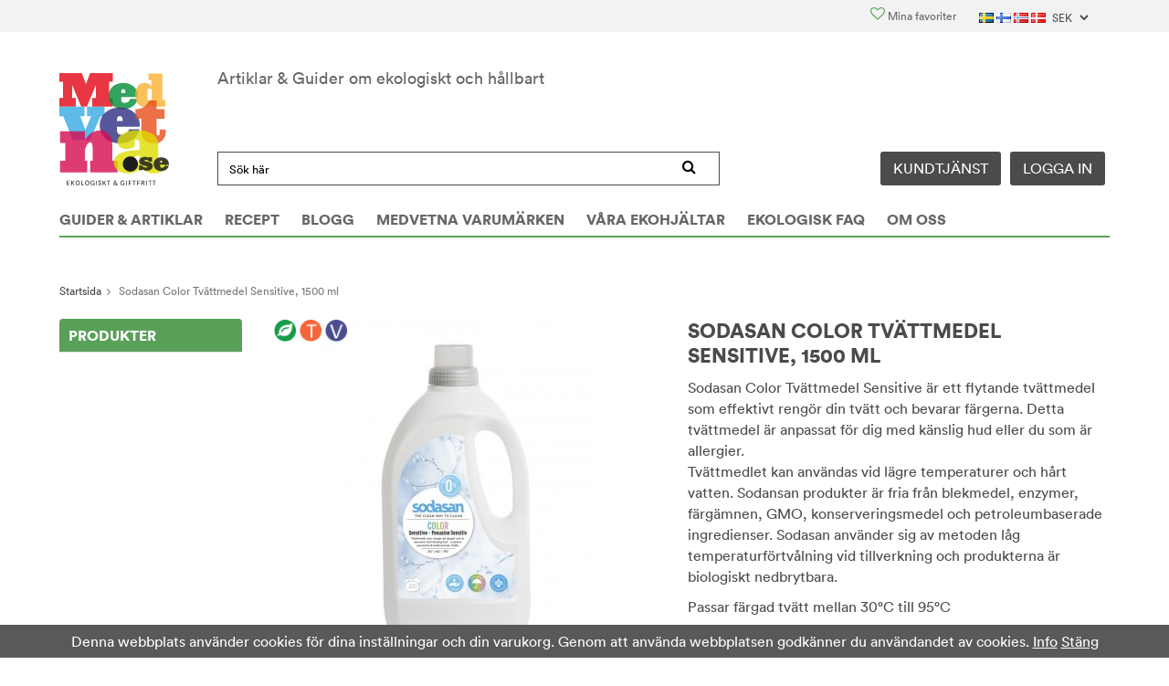

--- FILE ---
content_type: text/html; charset=UTF-8
request_url: https://www.medvetna.se/hem-hushall/sodasan-color-tvattmedel-sensitive-1500-ml/
body_size: 8775
content:
<!doctype html>
<html lang="sv" class="">
<head>
	<meta http-equiv="content-type" content="text/html; charset=utf-8">

	<title>Köp Sodasan hos Medvetna.se</title>
    	<meta name="description" content="Sodasan är ett tyskt varumärke från som sedan 20 år tillbakja tillverkar ekologiska och miljövänliga tvätt- och rengöringsmedel utan tensider, mikroplaster och andra miljöfarliga ämnen. Sodasans innehåller inte blekmedel, skadliga kemikalier, syntetiska d">
	<meta name="keywords" content="">
	<meta name="robots" content="index, follow">
				<meta name="viewport" content="width=device-width, initial-scale=1">
				<!-- WIKINGGRUPPEN 8.4.3 -->

	<link rel="stylesheet" href="/js/jquery.fancybox-2.15/jquery.fancybox.css">

	<link rel="shortcut icon" href="/favicon.png">

	<link rel="stylesheet" href="/frontend/view_desktop/css/custom-fonts.css?1768407867">

	<link rel="stylesheet" href="//wgrremote.se/fonts/wgr-icons/1.0/wgr-icons.min.css">
	<link rel="stylesheet" href="/frontend/view_desktop/css/compiled640.css">
		<link rel="stylesheet" href="//wgrremote.se/jquery-ui/1.11.2/smooth/jquery-ui.min.css">
		<link rel="stylesheet" href="/css/jquery.multiselect.css">
		<link rel="stylesheet" href="/css/filter.css?640">
		<link rel="stylesheet" href="/css/exponera.css">
<link rel="canonical" href="https://www.medvetna.se/hem-hushall/sodasan-color-tvattmedel-sensitive-1500-ml/">
<link rel="alternate" hreflang="sv" href="https://www.medvetna.se/hem-hushall/sodasan-color-tvattmedel-sensitive-1500-ml/">
<link rel="alternate" hreflang="fi" href="https://www.medvetna.se/fi/hem-hushall/sodasan-color-tvattmedel-sensitive-1500-ml/">
<link rel="alternate" hreflang="no" href="https://www.medvetna.se/no/hem-hushall/sodasan-color-tvattmedel-sensitive-1500-ml/">
<link rel="alternate" hreflang="da" href="https://www.medvetna.se/da/hemhushall/sodasan-color-tvattmedel-sensitive-1500-ml/">
		<!-- Start Google Analytics 4 -->
		<!-- Google tag (gtag.js) -->
		<script async src="https://www.googletagmanager.com/gtag/js?id=UA-60198397-1"></script>
		<script>
		window.dataLayer = window.dataLayer || [];
		function gtag(){dataLayer.push(arguments);}
		gtag('js', new Date());

		gtag('config', 'UA-60198397-1');
		gtag(...["event","view_item",{"currency":"SEK","items":[{"item_id":"F1530SE","item_name":"Sodasan Color Tv\u00e4ttmedel Sensitive, 1500 ml","price":129,"item_category":"hem-hushall"}]}]);
						</script>
		<!-- End Google Analytics 4 -->
		<!-- Global site tag (gtag.js) - Google Ads: 982674025 --> <script async src="https://www.googletagmanager.com/gtag/js?id=AW-982674025"></script> <script> window.dataLayer = window.dataLayer || []; function gtag(){dataLayer.push(arguments);} gtag('js', new Date()); gtag('config', 'AW-982674025'); </script>
<meta name="facebook-domain-verification" content="mg50da1fgj5n5g44c0l8mxv7rcpqvy" />

<meta property="og:title" content="Sodasan Color Tvättmedel Sensitive, 1500 ml"/>
			<meta property="og:description" content="Sodasan Color Tvättmedel Sensitive är ett flytande tvättmedel som effektivt rengör din tvätt och bevarar färgerna. Detta tvättmedel är anpassat för dig med känslig hud eller du som är allergier.Tvättmedlet kan användas vid lägre temperaturer och hårt vatten. Sodansan produkter är fria från blekmedel, enzymer, färgämnen, GMO, konserveringsmedel och petroleumbaserade ingredienser. Sodasan använder sig av metoden låg temperaturförtvålning vid tillverkning och produkterna är biologiskt nedbrytbara.Passar färgad tvätt mellan 30°C till 95°C100% växtbaseratVäxtbaserade ingredienserDermatologiskt testad.För känslig hudVeganCertifierad genom NCP (Nature Care Product)Volym: 1500 mlAnvändning/Dosering: Passar färgad tvätt mellan 30°C till 95°C, dock ej känsliga textilier som siden eller ull. Använd då Sodasan Ull &amp; fintvättmedel.Dosering till 4 - 5 kg tvätt i tvättmaskinLätt smutsad tvätt: 55 mlNormalt smutsad tvätt: 75 mlStarkt nedsmutsad tvätt: 110 mlDoseringen följs oavsett vattnets hårdhetgrad. Följ gärna rådgivningen som finns för särskilda textilier.Så länge räcker 1,5 LLätt smutsad tvätt: 27 tvättar motsvarande 122 kg tvättNormal smutsad tvätt: 20 tvättar motsvarande 90 kg tvättStarkt smutsad tvätt: 14 tvättar motsvarande 61 kg tvättInnehåll: &gt;30% vatten, 5-15% vegetabilisk olja* (anjontensid), Nonjontensid (sockertensid), Citrater, Soda, "/>
			<meta property="og:type" content="product"/>
			<meta property="og:url" content="https://www.medvetna.se/hem-hushall/sodasan-color-tvattmedel-sensitive-1500-ml/"/>
			<meta property="og:site_name" content="Medvetna.se"/>
			<meta property="product:retailer_item_id" content="F1530SE"/><meta property="product:price:amount" content="129" />
					<meta property="product:price:currency" content="SEK" /><meta property="product:availability" content="oos" /><meta property="og:image" content="https://www.medvetna.se/images/zoom/sodasan-tvattmedel-color-sensitive-1500-ml.jpg"/></head>
	<body itemscope itemtype="http://schema.org/ItemPage" class="view-product"><div id="fb-root"></div>	<div class="l-mobile-header">
		<div class="l-mobile-header__content clearfix">
			<button class="neutral-btn mini-menu js-touch-area">
				<div class="mini-menu__title">
					Meny				</div>
				<i class="wgr-icon icon-list2"></i>
			</button>
			<a href="/"><img src="/frontend/view_desktop/design/logos/logo_sv.svg?1" class="mini-site-logo" alt="Medvetna.se"></a>
			<div class="header-usp-mobile">
									<ul><li><i class="wgr-icon icon-check"></i>&nbsp;Ekologisk och giftfritt!</li><li><i class="wgr-icon icon-check"></i>&nbsp;Fri hemleverans &ouml;ver 499 kr!</li><li><i class="wgr-icon icon-check"></i>&nbsp;Gratis paketinslagning!</li></ul>					
			</div>
			<a class="mini-login" href="/customer-login/">
				<svg class="icon icon--user ">
				<use xmlns:xlink="http://www.w3.org/1999/xlink" xlink:href="/svg-icons/solid.svg#user" href="/svg-icons/solid.svg#user"></use>
			</svg>			</a>
			<a class="mini-wishlist" href="/wishlist/">
				<svg class="icon icon--heart ">
				<use xmlns:xlink="http://www.w3.org/1999/xlink" xlink:href="/svg-icons/solid.svg#heart" href="/svg-icons/solid.svg#heart"></use>
			</svg>			</a>
			<div class="mini-cart-info">
				<span class="mini-cart-info-text">
					Produkten har blivit tillagd i varukorgen				</span>
			</div>
			<button class="neutral-btn mini-cart js-touch-area" onclick="goToURL('/checkout')"><div class="mini-cart-inner"><i class="wgr-icon icon-cart"></i></div></button>
		</div>
	</div>
	<div class="l-top-menu-holder">
	<div class="l-top-menu clearfix">
    	<div class="l-top-menu__left">
        	        </div>
        <div class="l-top-menu__right clearfix">
        					<div class="l-top-menu__wishlist">
					<a href="/wishlist/">
						<i class="wgr-icon icon-heart-o"></i>
						Mina favoriter					</a>
				</div>
				        	<div class="l-top-menu__right__left">
            						<div>
						<form class="lang-changer" name="valutaval" action="javascript:void(0)">
																<a title="Svenska" href="https://www.medvetna.se/hem-hushall/sodasan-color-tvattmedel-sensitive-1500-ml/">
										<img alt="Svenska" src="//wgrremote.se/img/flags/se.gif">
									</a>
																		<a title="Suomi" href="https://www.medvetna.se/fi/hem-hushall/sodasan-color-tvattmedel-sensitive-1500-ml/">
										<img alt="Suomi" src="//wgrremote.se/img/flags/fi.gif">
									</a>
																		<a title="Norsk" href="https://www.medvetna.se/no/hem-hushall/sodasan-color-tvattmedel-sensitive-1500-ml/">
										<img alt="Norsk" src="//wgrremote.se/img/flags/no.gif">
									</a>
																		<a title="Dansk" href="https://www.medvetna.se/da/hemhushall/sodasan-color-tvattmedel-sensitive-1500-ml/">
										<img alt="Dansk" src="//wgrremote.se/img/flags/dk.gif">
									</a>
																	<select class="wipe" name="valuta" onchange="setCurrency(this.options[this.selectedIndex].text)">
																			<option >DKK</option>
																				<option >EUR</option>
																				<option >NOK</option>
																				<option  selected>SEK</option>
																		</select>
														</form>
					</div>
					            </div>
            <div class="l-top-menu__right__right">
            	            </div>
        </div>
	</div>
</div>
<div class="l-holder clearfix">
	<div class="l-header clearfix" itemscope itemtype="http://schema.org/WPHeader">
    	<div class="l-header__left">
        	<a class="site-logo" href="/"><img src="/frontend/view_desktop/design/logos/logo_sv.svg?1" alt="Medvetna.se"></a>
        </div>
        <div class="l-header__right">
        	<div class="l-header__right__top clearfix">
									<div class="l-header__right__top__left">
						<p>Artiklar &amp; Guider om ekologiskt&nbsp;och h&aring;llbart</p>					</div>
            		                            </div>
            <div class="l-header__right__bottom clearfix">
            	<div class="l-header__right__bottom__left">
            		<!-- Search Box -->
                    <form method="get" action="/search/" class="site-search input-highlight" autocomplete="off" itemprop="potentialAction" itemscope itemtype="http://schema.org/SearchAction">
                        <meta itemprop="target" content="https://www.medvetna.se/search/?q={q}"/>
                        <input type="hidden" name="lang" value="sv">
                        <input type="search" value="" name="q" class="js-autocomplete-input neutral-btn site-search__input" placeholder="Sök här" required itemprop="query-input"><button type="submit" class="neutral-btn site-search__btn"><i class="wgr-icon icon-search"></i></button>
                    </form>
					<div class="site-buttons">
                        
                        <a class="btn" href="/contact/">
                        	Kundtjänst                    	</a>
                    			                    <a class="btn" href="/customer-login/">Logga in</a>
		                    					</div>
                </div>
        		<!--- header_right_bottom__right -->
            </div>
        </div>
    </div>
	<div class="l-menubar clearfix">
					<ul class="nav site-nav mega-menu">
								<li>
					<a class="" href="/guide/">
						GUIDER & ARTIKLAR					</a>
				</li>
								<li>
					<a class="" href="/recipe/">
						RECEPT					</a>
				</li>
								<li>
					<a class="" href="/blogg/">
						BLOGG					</a>
				</li>
								<li>
					<a class="" href="/brand/">
						MEDVETNA VARUMÄRKEN					</a>
				</li>
								<li>
					<a class="" href="/info/vara-ekohjaltar/">
						VÅRA EKOHJÄLTAR					</a>
				</li>
								<li>
					<a class="" href="/info/ekologisk-faq/">
						EKOLOGISK FAQ					</a>
				</li>
								<li>
					<a class="" href="/info/om-oss/">
						OM OSS					</a>
				</li>
			</ul> <!-- end .site-nav with dropdown. -->
			
	</div> <!-- End .l-menubar -->
	<div class="l-menubar-secondary clearfix">
		<p>&nbsp;</p>	</div>
	
	<div class="l-content clearfix">

				<ol class="nav breadcrumbs clearfix" itemprop="breadcrumb" itemscope itemtype="http://schema.org/BreadcrumbList">
				<li itemprop="itemListElement" itemscope itemtype="http://schema.org/ListItem">
					<meta itemprop="position" content="1">
					<a href="/" itemprop="item"><span itemprop="name">Startsida</span></a><i class="wgr-icon icon-arrow-right5" style="vertical-align:middle;"></i>				</li>
										<li>Sodasan Color Tvättmedel Sensitive, 1500 ml</li>
									</ol>
					<div class="l-sidebar-primary">
			<!-- Categories -->
			<div class="module">
								<h5 class="module__heading">Produkter</h5>
				<div class="module__body wipe">
					<ul class="listmenu listmenu-0"></ul>
					<ul class="listmenu listmenu-0">
											</ul>
				</div>
							</div> <!-- End .module -->

			<p>&nbsp;</p>		</div><!-- End of .l-sidebar-primary -->
		
	<div class="l-main">
				<div class="l-inner">
			<div itemprop="mainEntity" itemscope itemtype="http://schema.org/Product">
	<div class="l-product clearfix">
		<div class="l-product-col-1"><div class="l-product-banners clearfix"><a href="/ekologiskt/" title="Ekologiskt" class="banner__eco">
							<img src="/frontend/view_desktop/design/ekologisk.png">
						</a><a href="/tryggt/" title="Tryggt" class="banner__safe">
							<img src="/frontend/view_desktop/design/trygg.png">
						</a><a href="/vegan/" title="Vegan" class="banner__vegan">
							<img src="/frontend/view_desktop/design/veganicon.png">
						</a></div><div id="currentBild" class="product-carousel"><a id="currentBildLink" href="https://www.medvetna.se/hem-hushall/sodasan-color-tvattmedel-sensitive-1500-ml/" title="Förstora bilden"><img src="/images/normal/sodasan-tvattmedel-color-sensitive-1500-ml.jpg" alt="Sodasan tvättmedel color sensitive 1500 ml" itemprop="image"></a></div><div class="product-thumbs" style="display:none;">
				<a class="fancyBoxLink" rel="produktbilder" href="/images/zoom/sodasan-tvattmedel-color-sensitive-1500-ml.jpg"><img src="/images/list/sodasan-tvattmedel-color-sensitive-1500-ml.jpg" alt="Sodasan tvättmedel color sensitive 1500 ml" id="thumb0"></a>
			</div></div>
	<div class="l-product-col-2">
		<h1 class="product-title" itemprop="name">Sodasan Color Tvättmedel Sensitive, 1500 ml</h1><div><p>Sodasan Color Tv&auml;ttmedel Sensitive&nbsp;&auml;r ett flytande tv&auml;ttmedel som effektivt reng&ouml;r din tv&auml;tt och bevarar f&auml;rgerna. Detta tv&auml;ttmedel &auml;r anpassat f&ouml;r dig med k&auml;nslig hud eller du som &auml;r allergier.<br>Tv&auml;ttmedlet kan anv&auml;ndas vid l&auml;gre temperaturer och h&aring;rt vatten. Sodansan produkter &auml;r fria fr&aring;n blekmedel, enzymer, f&auml;rg&auml;mnen, GMO, konserveringsmedel och petroleumbaserade ingredienser. Sodasan anv&auml;nder sig av metoden l&aring;g temperaturf&ouml;rtv&aring;lning vid tillverkning och produkterna &auml;r biologiskt nedbrytbara.</p><p>Passar f&auml;rgad tv&auml;tt mellan 30&deg;C till 95&deg;C</p><ul><li>100% v&auml;xtbaserat</li><li>V&auml;xtbaserade ingredienser</li><li>Dermatologiskt testad.</li><li>F&ouml;r k&auml;nslig hud</li><li>Vegan</li><li>Certifierad genom NCP (Nature Care Product)</li></ul><p><strong>Volym</strong>: 1500 ml</p><p><strong>Anv&auml;ndning/Dosering:</strong> Passar f&auml;rgad tv&auml;tt mellan 30&deg;C till 95&deg;C, dock ej k&auml;nsliga textilier som siden eller ull. Anv&auml;nd d&aring; Sodasan Ull &amp; fintv&auml;ttmedel.</p><p><em>Dosering till 4 - 5 kg tv&auml;tt i tv&auml;ttmaskin</em></p><p>L&auml;tt smutsad tv&auml;tt: 55 ml<br>Normalt smutsad tv&auml;tt: 75 ml<br>Starkt nedsmutsad tv&auml;tt: 110 ml</p><p>Doseringen f&ouml;ljs oavsett vattnets h&aring;rdhetgrad. F&ouml;lj g&auml;rna r&aring;dgivningen som finns f&ouml;r s&auml;rskilda textilier.</p><p><em>S&aring; l&auml;nge r&auml;cker 1,5 L</em></p><p>L&auml;tt smutsad tv&auml;tt: 27 tv&auml;ttar motsvarande 122 kg tv&auml;tt<br>Normal smutsad tv&auml;tt: 20 tv&auml;ttar motsvarande 90 kg tv&auml;tt<br>Starkt smutsad tv&auml;tt: 14 tv&auml;ttar motsvarande 61 kg tv&auml;tt</p><p><strong>Inneh&aring;ll</strong>: &gt;30% vatten, 5-15% vegetabilisk olja* (anjontensid), Nonjontensid (sockertensid), Citrater, Soda, &lt;5% alkohol* (etanol). * = ekologisk.</p><p>Fakta: Sodasan &auml;r ett tyskt varum&auml;rke fr&aring;n som sedan 20 &aring;r tillbakja tillverkar ekologiska och milj&ouml;v&auml;nliga tv&auml;tt- och reng&ouml;ringsmedel utan tensider, mikroplaster och andra milj&ouml;farliga &auml;mnen. Sodasans inneh&aring;ller inte blekmedel, skadliga kemikalier, syntetiska doft&auml;mnen, konserveringsmedel eller on&ouml;diga tillsatser. Alla Sodasan produkter &auml;r certifierade med milj&ouml;m&auml;rklingarna Natural Cosmetics Standard&nbsp;och&nbsp;Natural Cosmetics Standard &ndash; Organic Quality vilket inneb&auml;r att alla produkter f&aring;r endast inneh&aring;lla ingredienser fr&aring;n v&auml;xt- och djurriket. Framst&auml;llningen och produktionen av Sodasan &auml;r koldioxidneutral och energin certifierad av Greenpeace Energy</p></div>
		<br><br>
		<span style="color:#cc0000;">Tyvärr ingår inte denna produkt i vårt sortiment för tillfället.</span>
		<br><br>
		<a href="/">Till butikens startsida &raquo;</a>
		<br><br>
		<a href="/sitemap/">Sitemap &raquo;</a></div><div class="l-product-col-3"><div id="produktdata">
	<br>
	<b>Artikelnummer:</b><br>
	<span id="articleno">F1530SE</span>
			<br><br><a href="/varumarken/sodasan/"><img class="product-producer__image" src="/images/category/logo_sodasan.jpg"></a>			<br><br>
	</div>
<div class="reviews js-reviews">
	    <div class="reviews__form">
        <h5 class="reviews__title">Lämna recension</h5>
        <div class="reviews__form__content">
            <form method="POST" action="?action=send-review">
                <input type="hidden" name="productID" value="4234">

                <div class="reviews__form__row">
                    <label for="title">Titel</label><br>
                    <input type="text" name="title" id="title" class="review-input">
                </div>
                <div class="reviews__form__row">
                    <label for="name">Ditt namn*</label><br>
                    <input type="text" name="name" id="name" class="review-input" required>
                </div>
                <div class="reviews__form__row">
                    <label for="email">E-postadress*</label><br>
                    <input type="email" name="email" id="email" class="review-input" required>
                </div>
                <div class="reviews__form__row">
                    <label for="txt">Recension*</label>
                    <textarea id="txt" name="txt" size="40" class="review-input" rows="3" required></textarea>
                </div>

                <div class="followup-stars">
                    <input name="star" id="stara5" type="radio" value="5">
                    <label for="stara5"><i class="wgr-icon icon-star-o"></i></label>
                    <input name="star" id="stara4" type="radio" value="4">
                    <label for="stara4"><i class="wgr-icon icon-star-o"></i></label>
                    <input name="star" id="stara3" type="radio" value="3">
                    <label for="stara3"><i class="wgr-icon icon-star-o"></i></label>
                    <input name="star" id="stara2" type="radio" value="2">
                    <label for="stara2"><i class="wgr-icon icon-star-o"></i></label>
                    <input name="star" id="stara1" type="radio" value="1">
                    <label for="stara1"><i class="wgr-icon icon-star-o"></i></label>
                </div>

                <div class="reviews__form__row">
                    <div class="g-recaptcha" data-sitekey="6LfVWiAaAAAAAFOCvOv0TyUB8tjVoeAoRmnf2YXb" data-theme="light" data-size="normal"></div>                </div>
                <div class="reviews__form__row">
                    <button class="neutral-btn btn btn--primary">Skicka</button>
                </div>
            </form>
        </div>
    </div>
</div>
</div></div></div><script type="text/javascript">
var kombinationer = new Array(); var newComb;newComb = new Object;
				newComb.lagertyp = 2;
				newComb.lagret = 0;
				newComb.pris = 129;
				newComb.kampanjpris = 65;
				newComb.prislistapris = '';
				newComb.dbid = 4468;
				newComb.selectedImageID = 0;
				newComb.artno = 'F1530SE';
				newComb.alternativ = new Array();kombinationer.push(newComb);
</script></div></div></div></div> <!-- End of .l-main, .l-content and .l-inner, .l-holder -->
<div class="l-footer-holder">
    <div class="l-footer clearfix" itemscope itemtype="http://schema.org/WPFooter">
        <div class="clearfix">
			<div class="l-footer-flex">
        <!-- Contact us -->
        <div class="l-footer-col-1">
            <h3>Kundtj&auml;nst</h3><ul><li><a href="https://www.medvetna.se/contact/">Kontakta oss</a></li><li><a href="/info/villkor/">K&ouml;pvillkor</a></li><li><a href="/info/leveransvillkor/">Frakt &amp; Leverans</a></li><li><a href="/info/integritetspolicy-gdpr/">Integritetspolicy</a></li><li><a href="/info/byten-returer/">Returer &amp; Reklamationer</a></li><li><a href="https://www.medvetna.se/info/miljopolicy/">Milj&ouml;policy</a></li><li><a href="/info/om-oss/">Om Medvetna.se</a></li></ul>        </div>

        <!-- Shop -->
        <div class="l-footer-col-2">
            <h3>Mina sidor</h3><ul><li><a href="https://www.medvetna.se/customer-login/?action=my-page">Mitt konto</a></li><li><a href="https://www.medvetna.se/customer-login/">Gl&ouml;mt l&ouml;senord</a></li><li><a href="https://www.dhlpaket.se/sv/privatkund/spara-paket.html" target="_blank">Sp&aring;ra ditt paket</a></li></ul>            <ul>
                                    <li><a href="/customer-login/">Logga in</a></li>
                                </ul>
        </div>

        <!-- Info -->
        <div class="l-footer-col-3">
            <h3>Information</h3><ul><li><a href="/inspiration/">Ekoinspiration</a></li></ul>        </div>

		<div class="l-footer-col-4">
            <h3>Kontakta oss</h3><p><img alt="" height="11" src="/userfiles/image/mail.png" width="14">&nbsp; <a href="/cdn-cgi/l/email-protection#1a73747c755a777f7e6c7f6e747b34697f"><span class="__cf_email__" data-cfemail="bed7d0d8d1fed3dbdac8dbcad0df90cddb">[email&#160;protected]</span></a><br><img alt="" height="12" src="/userfiles/image/phone.png" width="12">&nbsp; 08 - 652 40 00</p><p>Kundtj&auml;nst telefontider:&nbsp;<br>Helgfri&nbsp;m&aring;n-ons<br>kl. 09.00-13.00</p><p><span style="color:null;">Du n&aring;r&nbsp;oss alltid p&aring; <a href="/cdn-cgi/l/email-protection" class="__cf_email__" data-cfemail="2b42454d446b464e4f5d4e5f454a05584e">[email&#160;protected]</a></span></p><p>&nbsp;</p>        </div>

        <!-- Newsletter subscription -->
        <div class="l-footer-col-5 clearfix">
             <h3>Prenumerera p&aring; nyhetsbrevet</h3><p>Anm&auml;l dig till v&aring;rt nyhetsbrev f&ouml;r att f&aring; de senaste nyheterna om v&aring;ra produkter och andra erbjudanden!</p>            <form action="/newsletter/" method="post" id="footerNewsletterForm">
                <input type="text" name="epost" class="input-highlight" size="20" value="E-post..."
                        onfocus="if (this.value=='E-post...') this.value=''"
                        onblur="if (this.value=='') this.value='E-post...'">
                <a class="btn btn--primary" href="#" onclick="return footerNewsletterFormSubmit()">OK</a>
            </form>
        </div>
		</div>
        </div>
		<div class="l-footer-social">
            <p><a href="https://www.facebook.com/Medvetna.se" target="_blank"><img alt="" height="22" src="/userfiles/image/small-fb.png" width="22"></a>&nbsp;&nbsp;<img alt="" height="22" src="/userfiles/image/small-tw.png" width="22">&nbsp;&nbsp;<a href="https://www.instagram.com/medvetna.se/" target="_blank"><img alt="" height="22" src="/userfiles/image/small-insta.png" width="22"></a></p>        </div>
        <!-- Check -->
        <div class="l-footer-check">
            <p>&nbsp;</p><ul><li><img alt="" height="11" src="/userfiles/image/check.png" width="12">&nbsp; 30 dagars &ouml;ppet k&ouml;p</li><li><img alt="" height="11" src="/userfiles/image/check.png" width="12">&nbsp; Fri hemleverans &ouml;ver 499&nbsp;kr *under 5kg</li><li><img alt="" height="11" src="/userfiles/image/check.png" width="12">&nbsp; Snabb leverans</li><li><img alt="" height="11" src="/userfiles/image/check.png" width="12">&nbsp; Kostnadsfri paketinslagning</li><li><img alt="" height="11" src="/userfiles/image/check.png" width="12">&nbsp; &Aring;tervunnet packmaterial</li></ul>        </div>

        <div class="l-footer-categories">
            <div class="grid grid-6"><div class="grid-item grid-item-1-6"><div class="grid-content grid-content-1"><p><a href="/rea/"><img alt="" height="67" src="/userfiles/image/rea.png" width="178"></a></p></div></div><div class="grid-item grid-item-1-6"><div class="grid-content grid-content-2"><p><a href="/hemhushall/"><img alt="" height="67" src="/userfiles/image/hemhus.png" width="178"></a></p></div></div><div class="grid-item grid-item-1-6"><div class="grid-content grid-content-3"><p><a href="/ekologiskt-for-barn/"><img alt="" height="67" src="/userfiles/image/eko.png" width="178"></a></p></div></div><div class="grid-item grid-item-1-6"><div class="grid-content grid-content-4"><p><a href="/ekologisk-skonhet/"><img alt="" height="66" src="/userfiles/image/skonhet.png" width="178"></a></p></div></div><div class="grid-item grid-item-1-6"><div class="grid-content grid-content-5"><p><a href="/matdryck/"><img alt="" height="66" src="/userfiles/image/mat.png" width="178"></a></p></div></div><div class="grid-item grid-item-1-6"><div class="grid-content grid-content-6"><p><a href="/vaskoraccessoarer/"><img alt="" height="66" src="/userfiles/image/accessoarer.png" width="178"></a></p></div></div></div>            <div class="mobile-colors">
                <p><img alt="" height="31" src="/userfiles/image/fargkoder.png" width="261"></p>            </div>
        </div>

        <!-- footer-payment for mobile-size -->
        <div class="l-footer-payment">
                            <img class="payment-logo payment-logo--list" alt="PayPal" src="//wgrremote.se/img/logos/paypal.png">
                                <img class="payment-logo payment-logo--list" alt="Swish" src="//wgrremote.se/img/logos/swish.png">
                        </div><!-- end .l-footer-payment -->
        		<div class="l-autocomplete l-constrained">
			<!-- Search Box -->
			<div class="mobile-autocomplete hide-on-desktop clearfix">
				<form method="get" action="/search/" class="site-search input-table input-table--middle">
					<input type="hidden" name="lang" value="sv">
					<div class="input-table__item stretched">
						<input type="search" autocomplete="off" value="" name="q" class="js-autocomplete-input neutral-btn stretched site-search__input" placeholder="Sök produkter och varugrupper" required>
						<div class="is-autocomplete-spinner"></div>
						<i class="is-autocomplete-clear wgr-icon icon-times-circle"></i>
					</div>
					<div class="input-table__item">
						<button type="submit" class="neutral-btn site-search__btn"><i class="wgr-icon icon-search"></i></button>
					</div>
				</form>
			</div>
			<div class="is-autocomplete-result"></div>
		</div>
    </div>
</div><!-- End .l-footer -->

    <div class="l-mobile-nav js-mobile-nav clearfix">
        <div class="l-mobile-nav__left" id="js-mobile-nav__left">
            
            <div class="mobile-module">
                <h5 class="mobile-module__heading">Produkter</h5>
                <ul class="mobile-listmenu mobile-listmenu-0"></ul>                <ul class="mobile-listmenu mobile-listmenu-0">
                                    </ul>
            </div>
            
            <!-- Shop -->
            <div class="mobile-module-edit">
                <h3>Mina sidor</h3><ul><li><a href="https://www.medvetna.se/customer-login/?action=my-page">Mitt konto</a></li><li><a href="https://www.medvetna.se/customer-login/">Gl&ouml;mt l&ouml;senord</a></li><li><a href="https://www.dhlpaket.se/sv/privatkund/spara-paket.html" target="_blank">Sp&aring;ra ditt paket</a></li></ul>                <ul>
                                            <li><a href="/customer-login/">Logga in</a></li>
                                                <li><a href="/about-cookies/">Om cookies</a></li>
                                        </ul>
            </div>

            <!-- Info -->
            <div class="mobile-module-edit">
                <h3>Information</h3><ul><li><a href="/inspiration/">Ekoinspiration</a></li></ul>            </div>
                            <div>
                    <form class="lang-changer" name="valutaval" action="javascript:void(0)">
                                                        <a title="Svenska" href="https://www.medvetna.se/hem-hushall/sodasan-color-tvattmedel-sensitive-1500-ml/">
                                    <img alt="Svenska"
                                        src="//wgrremote.se/img/flags/se.gif"></a>
                                                                <a title="Suomi" href="https://www.medvetna.se/fi/hem-hushall/sodasan-color-tvattmedel-sensitive-1500-ml/">
                                    <img alt="Suomi"
                                        src="//wgrremote.se/img/flags/fi.gif"></a>
                                                                <a title="Norsk" href="https://www.medvetna.se/no/hem-hushall/sodasan-color-tvattmedel-sensitive-1500-ml/">
                                    <img alt="Norsk"
                                        src="//wgrremote.se/img/flags/no.gif"></a>
                                                                <a title="Dansk" href="https://www.medvetna.se/da/hemhushall/sodasan-color-tvattmedel-sensitive-1500-ml/">
                                    <img alt="Dansk"
                                        src="//wgrremote.se/img/flags/dk.gif"></a>
                                                            <select class="wipe" name="valuta" onchange="setCurrency(this.options[this.selectedIndex].text)">
                                                                    <option >DKK</option>
                                                                        <option >EUR</option>
                                                                        <option >NOK</option>
                                                                        <option  selected>SEK</option>
                                                                </select>
                                                </form>
                    <br>
                </div>
                        </div> <!-- end .l-mobile-nav__left -->
        <div class="l-mobile-nav__close"><i class="wgr-icon icon-close"></i></div>
    </div><!-- end .l-mobile-nav -->
    
<script data-cfasync="false" src="/cdn-cgi/scripts/5c5dd728/cloudflare-static/email-decode.min.js"></script><script src="//ajax.googleapis.com/ajax/libs/jquery/1.11.0/jquery.min.js"></script>
<script>window.jQuery || document.write('<script src="/js/jquery-1.11.0.min.js"><\/script>');</script>
<script>
if ($(".klarna-widget").length > 0) {
    (function(){var a = document.createElement("script");a.async=1;
    a.src="https://cdn.klarna.com/1.0/code/client/all.js";$("body").append(a);})();
}
</script>
<script src="/js/autocomplete.js?1768407867"></script>

    <script src="/js/phrases/sv.js?640"></script>
    <script src="/js/compiled_desktop640.js"></script>
        <script>!function(f,b,e,v,n,t,s){if(f.fbq)return;n=f.fbq=function(){n.callMethod?
            n.callMethod.apply(n,arguments):n.queue.push(arguments)};if(!f._fbq)f._fbq=n;
            n.push=n;n.loaded=!0;n.version='2.0';n.queue=[];t=b.createElement(e);t.async=!0;
            t.src=v;s=b.getElementsByTagName(e)[0];s.parentNode.insertBefore(t,s)}(window,
            document,'script','//connect.facebook.net/en_US/fbevents.js');
            fbq('init', '309518772848997');
            fbq('track', 'PageView');(function(WGR, undefined) {
                WGR.facebookPixel = { feedID : 1 };
            }( window.WGR = window.WGR || {} ));fbq('track', 'ViewContent', {"content_ids":["F1C4468"],"content_type":"product","value":129,"currency":"SEK"}); </script>
        <script src="//wgrremote.se/jquery-ui/1.10.3/js/jquery-ui-1.10.3.custom.min.js"></script>
    <script src="//wgrremote.se/jquery-ui/1.10.3/js/jquery.multiselect.js"></script>
    <script src="/js/filter.js?640"></script>
    <script type="text/javascript">
    WGR.productFilters = null;
    </script>
    <script src="/js/jquery.fancybox-2.15/jquery.fancybox.pack.js"></script>
<script>
WGR.cartParams = {"languageCode":"sv","showPricesWithoutVAT":0,"currencyPrintFormat":"%1,%2 kr","currencyCode":"SEK","countryID":1,"pricesWithoutVAT":"0","animateProducts":"1","frontSystemCode":"default"};initMainShared();</script><link rel="stylesheet" href="//wgrremote.se/webbutiker/cookie/cookie-banner.css">
				<script src="//wgrremote.se/webbutiker/cookie/cookie-banner_v2.js"></script>
				<script>
				renderCookieBanner("Denna webbplats använder cookies för dina inställningar och din varukorg. Genom att använda webbplatsen godkänner du användandet av cookies.", "/about-cookies/");
				</script><!-- Start of LiveChat (www.livechatinc.com) code --> <script type="text/javascript">   window.__lc = window.__lc || {};   window.__lc.license = 11330587;   (function() {     var lc = document.createElement('script'); lc.type = 'text/javascript'; lc.async = true;     lc.src = ('https:' == document.location.protocol ? 'https://' : 'http://') + 'cdn.livechatinc.com/tracking.js';     var s = document.getElementsByTagName('script')[0]; s.parentNode.insertBefore(lc, s);   })(); </script> <noscript> <a href="https://www.livechatinc.com/chat-with/11330587/" rel="nofollow">Chat with us</a>, powered by <a href="https://www.livechatinc.com/?welcome" rel="noopener nofollow" target="_blank">LiveChat</a> </noscript> <!-- End of LiveChat code -->

	<script src="/js/js_visaprod.js?640"></script>
		<script>
	var addthis_config = {
		data_track_addressbar: false
	};
	</script>
	<script type="text/javascript" src="//s7.addthis.com/js/300/addthis_widget.js"></script>
	<script src="https://www.google.com/recaptcha/api.js"></script><script defer src="https://static.cloudflareinsights.com/beacon.min.js/vcd15cbe7772f49c399c6a5babf22c1241717689176015" integrity="sha512-ZpsOmlRQV6y907TI0dKBHq9Md29nnaEIPlkf84rnaERnq6zvWvPUqr2ft8M1aS28oN72PdrCzSjY4U6VaAw1EQ==" data-cf-beacon='{"version":"2024.11.0","token":"8a8d933d486746b2ac0362a46c9041ad","r":1,"server_timing":{"name":{"cfCacheStatus":true,"cfEdge":true,"cfExtPri":true,"cfL4":true,"cfOrigin":true,"cfSpeedBrain":true},"location_startswith":null}}' crossorigin="anonymous"></script>
</body></html>



--- FILE ---
content_type: text/html; charset=utf-8
request_url: https://www.google.com/recaptcha/api2/anchor?ar=1&k=6LfVWiAaAAAAAFOCvOv0TyUB8tjVoeAoRmnf2YXb&co=aHR0cHM6Ly93d3cubWVkdmV0bmEuc2U6NDQz&hl=en&v=9TiwnJFHeuIw_s0wSd3fiKfN&theme=light&size=normal&anchor-ms=20000&execute-ms=30000&cb=hx81nac0dwup
body_size: 48749
content:
<!DOCTYPE HTML><html dir="ltr" lang="en"><head><meta http-equiv="Content-Type" content="text/html; charset=UTF-8">
<meta http-equiv="X-UA-Compatible" content="IE=edge">
<title>reCAPTCHA</title>
<style type="text/css">
/* cyrillic-ext */
@font-face {
  font-family: 'Roboto';
  font-style: normal;
  font-weight: 400;
  font-stretch: 100%;
  src: url(//fonts.gstatic.com/s/roboto/v48/KFO7CnqEu92Fr1ME7kSn66aGLdTylUAMa3GUBHMdazTgWw.woff2) format('woff2');
  unicode-range: U+0460-052F, U+1C80-1C8A, U+20B4, U+2DE0-2DFF, U+A640-A69F, U+FE2E-FE2F;
}
/* cyrillic */
@font-face {
  font-family: 'Roboto';
  font-style: normal;
  font-weight: 400;
  font-stretch: 100%;
  src: url(//fonts.gstatic.com/s/roboto/v48/KFO7CnqEu92Fr1ME7kSn66aGLdTylUAMa3iUBHMdazTgWw.woff2) format('woff2');
  unicode-range: U+0301, U+0400-045F, U+0490-0491, U+04B0-04B1, U+2116;
}
/* greek-ext */
@font-face {
  font-family: 'Roboto';
  font-style: normal;
  font-weight: 400;
  font-stretch: 100%;
  src: url(//fonts.gstatic.com/s/roboto/v48/KFO7CnqEu92Fr1ME7kSn66aGLdTylUAMa3CUBHMdazTgWw.woff2) format('woff2');
  unicode-range: U+1F00-1FFF;
}
/* greek */
@font-face {
  font-family: 'Roboto';
  font-style: normal;
  font-weight: 400;
  font-stretch: 100%;
  src: url(//fonts.gstatic.com/s/roboto/v48/KFO7CnqEu92Fr1ME7kSn66aGLdTylUAMa3-UBHMdazTgWw.woff2) format('woff2');
  unicode-range: U+0370-0377, U+037A-037F, U+0384-038A, U+038C, U+038E-03A1, U+03A3-03FF;
}
/* math */
@font-face {
  font-family: 'Roboto';
  font-style: normal;
  font-weight: 400;
  font-stretch: 100%;
  src: url(//fonts.gstatic.com/s/roboto/v48/KFO7CnqEu92Fr1ME7kSn66aGLdTylUAMawCUBHMdazTgWw.woff2) format('woff2');
  unicode-range: U+0302-0303, U+0305, U+0307-0308, U+0310, U+0312, U+0315, U+031A, U+0326-0327, U+032C, U+032F-0330, U+0332-0333, U+0338, U+033A, U+0346, U+034D, U+0391-03A1, U+03A3-03A9, U+03B1-03C9, U+03D1, U+03D5-03D6, U+03F0-03F1, U+03F4-03F5, U+2016-2017, U+2034-2038, U+203C, U+2040, U+2043, U+2047, U+2050, U+2057, U+205F, U+2070-2071, U+2074-208E, U+2090-209C, U+20D0-20DC, U+20E1, U+20E5-20EF, U+2100-2112, U+2114-2115, U+2117-2121, U+2123-214F, U+2190, U+2192, U+2194-21AE, U+21B0-21E5, U+21F1-21F2, U+21F4-2211, U+2213-2214, U+2216-22FF, U+2308-230B, U+2310, U+2319, U+231C-2321, U+2336-237A, U+237C, U+2395, U+239B-23B7, U+23D0, U+23DC-23E1, U+2474-2475, U+25AF, U+25B3, U+25B7, U+25BD, U+25C1, U+25CA, U+25CC, U+25FB, U+266D-266F, U+27C0-27FF, U+2900-2AFF, U+2B0E-2B11, U+2B30-2B4C, U+2BFE, U+3030, U+FF5B, U+FF5D, U+1D400-1D7FF, U+1EE00-1EEFF;
}
/* symbols */
@font-face {
  font-family: 'Roboto';
  font-style: normal;
  font-weight: 400;
  font-stretch: 100%;
  src: url(//fonts.gstatic.com/s/roboto/v48/KFO7CnqEu92Fr1ME7kSn66aGLdTylUAMaxKUBHMdazTgWw.woff2) format('woff2');
  unicode-range: U+0001-000C, U+000E-001F, U+007F-009F, U+20DD-20E0, U+20E2-20E4, U+2150-218F, U+2190, U+2192, U+2194-2199, U+21AF, U+21E6-21F0, U+21F3, U+2218-2219, U+2299, U+22C4-22C6, U+2300-243F, U+2440-244A, U+2460-24FF, U+25A0-27BF, U+2800-28FF, U+2921-2922, U+2981, U+29BF, U+29EB, U+2B00-2BFF, U+4DC0-4DFF, U+FFF9-FFFB, U+10140-1018E, U+10190-1019C, U+101A0, U+101D0-101FD, U+102E0-102FB, U+10E60-10E7E, U+1D2C0-1D2D3, U+1D2E0-1D37F, U+1F000-1F0FF, U+1F100-1F1AD, U+1F1E6-1F1FF, U+1F30D-1F30F, U+1F315, U+1F31C, U+1F31E, U+1F320-1F32C, U+1F336, U+1F378, U+1F37D, U+1F382, U+1F393-1F39F, U+1F3A7-1F3A8, U+1F3AC-1F3AF, U+1F3C2, U+1F3C4-1F3C6, U+1F3CA-1F3CE, U+1F3D4-1F3E0, U+1F3ED, U+1F3F1-1F3F3, U+1F3F5-1F3F7, U+1F408, U+1F415, U+1F41F, U+1F426, U+1F43F, U+1F441-1F442, U+1F444, U+1F446-1F449, U+1F44C-1F44E, U+1F453, U+1F46A, U+1F47D, U+1F4A3, U+1F4B0, U+1F4B3, U+1F4B9, U+1F4BB, U+1F4BF, U+1F4C8-1F4CB, U+1F4D6, U+1F4DA, U+1F4DF, U+1F4E3-1F4E6, U+1F4EA-1F4ED, U+1F4F7, U+1F4F9-1F4FB, U+1F4FD-1F4FE, U+1F503, U+1F507-1F50B, U+1F50D, U+1F512-1F513, U+1F53E-1F54A, U+1F54F-1F5FA, U+1F610, U+1F650-1F67F, U+1F687, U+1F68D, U+1F691, U+1F694, U+1F698, U+1F6AD, U+1F6B2, U+1F6B9-1F6BA, U+1F6BC, U+1F6C6-1F6CF, U+1F6D3-1F6D7, U+1F6E0-1F6EA, U+1F6F0-1F6F3, U+1F6F7-1F6FC, U+1F700-1F7FF, U+1F800-1F80B, U+1F810-1F847, U+1F850-1F859, U+1F860-1F887, U+1F890-1F8AD, U+1F8B0-1F8BB, U+1F8C0-1F8C1, U+1F900-1F90B, U+1F93B, U+1F946, U+1F984, U+1F996, U+1F9E9, U+1FA00-1FA6F, U+1FA70-1FA7C, U+1FA80-1FA89, U+1FA8F-1FAC6, U+1FACE-1FADC, U+1FADF-1FAE9, U+1FAF0-1FAF8, U+1FB00-1FBFF;
}
/* vietnamese */
@font-face {
  font-family: 'Roboto';
  font-style: normal;
  font-weight: 400;
  font-stretch: 100%;
  src: url(//fonts.gstatic.com/s/roboto/v48/KFO7CnqEu92Fr1ME7kSn66aGLdTylUAMa3OUBHMdazTgWw.woff2) format('woff2');
  unicode-range: U+0102-0103, U+0110-0111, U+0128-0129, U+0168-0169, U+01A0-01A1, U+01AF-01B0, U+0300-0301, U+0303-0304, U+0308-0309, U+0323, U+0329, U+1EA0-1EF9, U+20AB;
}
/* latin-ext */
@font-face {
  font-family: 'Roboto';
  font-style: normal;
  font-weight: 400;
  font-stretch: 100%;
  src: url(//fonts.gstatic.com/s/roboto/v48/KFO7CnqEu92Fr1ME7kSn66aGLdTylUAMa3KUBHMdazTgWw.woff2) format('woff2');
  unicode-range: U+0100-02BA, U+02BD-02C5, U+02C7-02CC, U+02CE-02D7, U+02DD-02FF, U+0304, U+0308, U+0329, U+1D00-1DBF, U+1E00-1E9F, U+1EF2-1EFF, U+2020, U+20A0-20AB, U+20AD-20C0, U+2113, U+2C60-2C7F, U+A720-A7FF;
}
/* latin */
@font-face {
  font-family: 'Roboto';
  font-style: normal;
  font-weight: 400;
  font-stretch: 100%;
  src: url(//fonts.gstatic.com/s/roboto/v48/KFO7CnqEu92Fr1ME7kSn66aGLdTylUAMa3yUBHMdazQ.woff2) format('woff2');
  unicode-range: U+0000-00FF, U+0131, U+0152-0153, U+02BB-02BC, U+02C6, U+02DA, U+02DC, U+0304, U+0308, U+0329, U+2000-206F, U+20AC, U+2122, U+2191, U+2193, U+2212, U+2215, U+FEFF, U+FFFD;
}
/* cyrillic-ext */
@font-face {
  font-family: 'Roboto';
  font-style: normal;
  font-weight: 500;
  font-stretch: 100%;
  src: url(//fonts.gstatic.com/s/roboto/v48/KFO7CnqEu92Fr1ME7kSn66aGLdTylUAMa3GUBHMdazTgWw.woff2) format('woff2');
  unicode-range: U+0460-052F, U+1C80-1C8A, U+20B4, U+2DE0-2DFF, U+A640-A69F, U+FE2E-FE2F;
}
/* cyrillic */
@font-face {
  font-family: 'Roboto';
  font-style: normal;
  font-weight: 500;
  font-stretch: 100%;
  src: url(//fonts.gstatic.com/s/roboto/v48/KFO7CnqEu92Fr1ME7kSn66aGLdTylUAMa3iUBHMdazTgWw.woff2) format('woff2');
  unicode-range: U+0301, U+0400-045F, U+0490-0491, U+04B0-04B1, U+2116;
}
/* greek-ext */
@font-face {
  font-family: 'Roboto';
  font-style: normal;
  font-weight: 500;
  font-stretch: 100%;
  src: url(//fonts.gstatic.com/s/roboto/v48/KFO7CnqEu92Fr1ME7kSn66aGLdTylUAMa3CUBHMdazTgWw.woff2) format('woff2');
  unicode-range: U+1F00-1FFF;
}
/* greek */
@font-face {
  font-family: 'Roboto';
  font-style: normal;
  font-weight: 500;
  font-stretch: 100%;
  src: url(//fonts.gstatic.com/s/roboto/v48/KFO7CnqEu92Fr1ME7kSn66aGLdTylUAMa3-UBHMdazTgWw.woff2) format('woff2');
  unicode-range: U+0370-0377, U+037A-037F, U+0384-038A, U+038C, U+038E-03A1, U+03A3-03FF;
}
/* math */
@font-face {
  font-family: 'Roboto';
  font-style: normal;
  font-weight: 500;
  font-stretch: 100%;
  src: url(//fonts.gstatic.com/s/roboto/v48/KFO7CnqEu92Fr1ME7kSn66aGLdTylUAMawCUBHMdazTgWw.woff2) format('woff2');
  unicode-range: U+0302-0303, U+0305, U+0307-0308, U+0310, U+0312, U+0315, U+031A, U+0326-0327, U+032C, U+032F-0330, U+0332-0333, U+0338, U+033A, U+0346, U+034D, U+0391-03A1, U+03A3-03A9, U+03B1-03C9, U+03D1, U+03D5-03D6, U+03F0-03F1, U+03F4-03F5, U+2016-2017, U+2034-2038, U+203C, U+2040, U+2043, U+2047, U+2050, U+2057, U+205F, U+2070-2071, U+2074-208E, U+2090-209C, U+20D0-20DC, U+20E1, U+20E5-20EF, U+2100-2112, U+2114-2115, U+2117-2121, U+2123-214F, U+2190, U+2192, U+2194-21AE, U+21B0-21E5, U+21F1-21F2, U+21F4-2211, U+2213-2214, U+2216-22FF, U+2308-230B, U+2310, U+2319, U+231C-2321, U+2336-237A, U+237C, U+2395, U+239B-23B7, U+23D0, U+23DC-23E1, U+2474-2475, U+25AF, U+25B3, U+25B7, U+25BD, U+25C1, U+25CA, U+25CC, U+25FB, U+266D-266F, U+27C0-27FF, U+2900-2AFF, U+2B0E-2B11, U+2B30-2B4C, U+2BFE, U+3030, U+FF5B, U+FF5D, U+1D400-1D7FF, U+1EE00-1EEFF;
}
/* symbols */
@font-face {
  font-family: 'Roboto';
  font-style: normal;
  font-weight: 500;
  font-stretch: 100%;
  src: url(//fonts.gstatic.com/s/roboto/v48/KFO7CnqEu92Fr1ME7kSn66aGLdTylUAMaxKUBHMdazTgWw.woff2) format('woff2');
  unicode-range: U+0001-000C, U+000E-001F, U+007F-009F, U+20DD-20E0, U+20E2-20E4, U+2150-218F, U+2190, U+2192, U+2194-2199, U+21AF, U+21E6-21F0, U+21F3, U+2218-2219, U+2299, U+22C4-22C6, U+2300-243F, U+2440-244A, U+2460-24FF, U+25A0-27BF, U+2800-28FF, U+2921-2922, U+2981, U+29BF, U+29EB, U+2B00-2BFF, U+4DC0-4DFF, U+FFF9-FFFB, U+10140-1018E, U+10190-1019C, U+101A0, U+101D0-101FD, U+102E0-102FB, U+10E60-10E7E, U+1D2C0-1D2D3, U+1D2E0-1D37F, U+1F000-1F0FF, U+1F100-1F1AD, U+1F1E6-1F1FF, U+1F30D-1F30F, U+1F315, U+1F31C, U+1F31E, U+1F320-1F32C, U+1F336, U+1F378, U+1F37D, U+1F382, U+1F393-1F39F, U+1F3A7-1F3A8, U+1F3AC-1F3AF, U+1F3C2, U+1F3C4-1F3C6, U+1F3CA-1F3CE, U+1F3D4-1F3E0, U+1F3ED, U+1F3F1-1F3F3, U+1F3F5-1F3F7, U+1F408, U+1F415, U+1F41F, U+1F426, U+1F43F, U+1F441-1F442, U+1F444, U+1F446-1F449, U+1F44C-1F44E, U+1F453, U+1F46A, U+1F47D, U+1F4A3, U+1F4B0, U+1F4B3, U+1F4B9, U+1F4BB, U+1F4BF, U+1F4C8-1F4CB, U+1F4D6, U+1F4DA, U+1F4DF, U+1F4E3-1F4E6, U+1F4EA-1F4ED, U+1F4F7, U+1F4F9-1F4FB, U+1F4FD-1F4FE, U+1F503, U+1F507-1F50B, U+1F50D, U+1F512-1F513, U+1F53E-1F54A, U+1F54F-1F5FA, U+1F610, U+1F650-1F67F, U+1F687, U+1F68D, U+1F691, U+1F694, U+1F698, U+1F6AD, U+1F6B2, U+1F6B9-1F6BA, U+1F6BC, U+1F6C6-1F6CF, U+1F6D3-1F6D7, U+1F6E0-1F6EA, U+1F6F0-1F6F3, U+1F6F7-1F6FC, U+1F700-1F7FF, U+1F800-1F80B, U+1F810-1F847, U+1F850-1F859, U+1F860-1F887, U+1F890-1F8AD, U+1F8B0-1F8BB, U+1F8C0-1F8C1, U+1F900-1F90B, U+1F93B, U+1F946, U+1F984, U+1F996, U+1F9E9, U+1FA00-1FA6F, U+1FA70-1FA7C, U+1FA80-1FA89, U+1FA8F-1FAC6, U+1FACE-1FADC, U+1FADF-1FAE9, U+1FAF0-1FAF8, U+1FB00-1FBFF;
}
/* vietnamese */
@font-face {
  font-family: 'Roboto';
  font-style: normal;
  font-weight: 500;
  font-stretch: 100%;
  src: url(//fonts.gstatic.com/s/roboto/v48/KFO7CnqEu92Fr1ME7kSn66aGLdTylUAMa3OUBHMdazTgWw.woff2) format('woff2');
  unicode-range: U+0102-0103, U+0110-0111, U+0128-0129, U+0168-0169, U+01A0-01A1, U+01AF-01B0, U+0300-0301, U+0303-0304, U+0308-0309, U+0323, U+0329, U+1EA0-1EF9, U+20AB;
}
/* latin-ext */
@font-face {
  font-family: 'Roboto';
  font-style: normal;
  font-weight: 500;
  font-stretch: 100%;
  src: url(//fonts.gstatic.com/s/roboto/v48/KFO7CnqEu92Fr1ME7kSn66aGLdTylUAMa3KUBHMdazTgWw.woff2) format('woff2');
  unicode-range: U+0100-02BA, U+02BD-02C5, U+02C7-02CC, U+02CE-02D7, U+02DD-02FF, U+0304, U+0308, U+0329, U+1D00-1DBF, U+1E00-1E9F, U+1EF2-1EFF, U+2020, U+20A0-20AB, U+20AD-20C0, U+2113, U+2C60-2C7F, U+A720-A7FF;
}
/* latin */
@font-face {
  font-family: 'Roboto';
  font-style: normal;
  font-weight: 500;
  font-stretch: 100%;
  src: url(//fonts.gstatic.com/s/roboto/v48/KFO7CnqEu92Fr1ME7kSn66aGLdTylUAMa3yUBHMdazQ.woff2) format('woff2');
  unicode-range: U+0000-00FF, U+0131, U+0152-0153, U+02BB-02BC, U+02C6, U+02DA, U+02DC, U+0304, U+0308, U+0329, U+2000-206F, U+20AC, U+2122, U+2191, U+2193, U+2212, U+2215, U+FEFF, U+FFFD;
}
/* cyrillic-ext */
@font-face {
  font-family: 'Roboto';
  font-style: normal;
  font-weight: 900;
  font-stretch: 100%;
  src: url(//fonts.gstatic.com/s/roboto/v48/KFO7CnqEu92Fr1ME7kSn66aGLdTylUAMa3GUBHMdazTgWw.woff2) format('woff2');
  unicode-range: U+0460-052F, U+1C80-1C8A, U+20B4, U+2DE0-2DFF, U+A640-A69F, U+FE2E-FE2F;
}
/* cyrillic */
@font-face {
  font-family: 'Roboto';
  font-style: normal;
  font-weight: 900;
  font-stretch: 100%;
  src: url(//fonts.gstatic.com/s/roboto/v48/KFO7CnqEu92Fr1ME7kSn66aGLdTylUAMa3iUBHMdazTgWw.woff2) format('woff2');
  unicode-range: U+0301, U+0400-045F, U+0490-0491, U+04B0-04B1, U+2116;
}
/* greek-ext */
@font-face {
  font-family: 'Roboto';
  font-style: normal;
  font-weight: 900;
  font-stretch: 100%;
  src: url(//fonts.gstatic.com/s/roboto/v48/KFO7CnqEu92Fr1ME7kSn66aGLdTylUAMa3CUBHMdazTgWw.woff2) format('woff2');
  unicode-range: U+1F00-1FFF;
}
/* greek */
@font-face {
  font-family: 'Roboto';
  font-style: normal;
  font-weight: 900;
  font-stretch: 100%;
  src: url(//fonts.gstatic.com/s/roboto/v48/KFO7CnqEu92Fr1ME7kSn66aGLdTylUAMa3-UBHMdazTgWw.woff2) format('woff2');
  unicode-range: U+0370-0377, U+037A-037F, U+0384-038A, U+038C, U+038E-03A1, U+03A3-03FF;
}
/* math */
@font-face {
  font-family: 'Roboto';
  font-style: normal;
  font-weight: 900;
  font-stretch: 100%;
  src: url(//fonts.gstatic.com/s/roboto/v48/KFO7CnqEu92Fr1ME7kSn66aGLdTylUAMawCUBHMdazTgWw.woff2) format('woff2');
  unicode-range: U+0302-0303, U+0305, U+0307-0308, U+0310, U+0312, U+0315, U+031A, U+0326-0327, U+032C, U+032F-0330, U+0332-0333, U+0338, U+033A, U+0346, U+034D, U+0391-03A1, U+03A3-03A9, U+03B1-03C9, U+03D1, U+03D5-03D6, U+03F0-03F1, U+03F4-03F5, U+2016-2017, U+2034-2038, U+203C, U+2040, U+2043, U+2047, U+2050, U+2057, U+205F, U+2070-2071, U+2074-208E, U+2090-209C, U+20D0-20DC, U+20E1, U+20E5-20EF, U+2100-2112, U+2114-2115, U+2117-2121, U+2123-214F, U+2190, U+2192, U+2194-21AE, U+21B0-21E5, U+21F1-21F2, U+21F4-2211, U+2213-2214, U+2216-22FF, U+2308-230B, U+2310, U+2319, U+231C-2321, U+2336-237A, U+237C, U+2395, U+239B-23B7, U+23D0, U+23DC-23E1, U+2474-2475, U+25AF, U+25B3, U+25B7, U+25BD, U+25C1, U+25CA, U+25CC, U+25FB, U+266D-266F, U+27C0-27FF, U+2900-2AFF, U+2B0E-2B11, U+2B30-2B4C, U+2BFE, U+3030, U+FF5B, U+FF5D, U+1D400-1D7FF, U+1EE00-1EEFF;
}
/* symbols */
@font-face {
  font-family: 'Roboto';
  font-style: normal;
  font-weight: 900;
  font-stretch: 100%;
  src: url(//fonts.gstatic.com/s/roboto/v48/KFO7CnqEu92Fr1ME7kSn66aGLdTylUAMaxKUBHMdazTgWw.woff2) format('woff2');
  unicode-range: U+0001-000C, U+000E-001F, U+007F-009F, U+20DD-20E0, U+20E2-20E4, U+2150-218F, U+2190, U+2192, U+2194-2199, U+21AF, U+21E6-21F0, U+21F3, U+2218-2219, U+2299, U+22C4-22C6, U+2300-243F, U+2440-244A, U+2460-24FF, U+25A0-27BF, U+2800-28FF, U+2921-2922, U+2981, U+29BF, U+29EB, U+2B00-2BFF, U+4DC0-4DFF, U+FFF9-FFFB, U+10140-1018E, U+10190-1019C, U+101A0, U+101D0-101FD, U+102E0-102FB, U+10E60-10E7E, U+1D2C0-1D2D3, U+1D2E0-1D37F, U+1F000-1F0FF, U+1F100-1F1AD, U+1F1E6-1F1FF, U+1F30D-1F30F, U+1F315, U+1F31C, U+1F31E, U+1F320-1F32C, U+1F336, U+1F378, U+1F37D, U+1F382, U+1F393-1F39F, U+1F3A7-1F3A8, U+1F3AC-1F3AF, U+1F3C2, U+1F3C4-1F3C6, U+1F3CA-1F3CE, U+1F3D4-1F3E0, U+1F3ED, U+1F3F1-1F3F3, U+1F3F5-1F3F7, U+1F408, U+1F415, U+1F41F, U+1F426, U+1F43F, U+1F441-1F442, U+1F444, U+1F446-1F449, U+1F44C-1F44E, U+1F453, U+1F46A, U+1F47D, U+1F4A3, U+1F4B0, U+1F4B3, U+1F4B9, U+1F4BB, U+1F4BF, U+1F4C8-1F4CB, U+1F4D6, U+1F4DA, U+1F4DF, U+1F4E3-1F4E6, U+1F4EA-1F4ED, U+1F4F7, U+1F4F9-1F4FB, U+1F4FD-1F4FE, U+1F503, U+1F507-1F50B, U+1F50D, U+1F512-1F513, U+1F53E-1F54A, U+1F54F-1F5FA, U+1F610, U+1F650-1F67F, U+1F687, U+1F68D, U+1F691, U+1F694, U+1F698, U+1F6AD, U+1F6B2, U+1F6B9-1F6BA, U+1F6BC, U+1F6C6-1F6CF, U+1F6D3-1F6D7, U+1F6E0-1F6EA, U+1F6F0-1F6F3, U+1F6F7-1F6FC, U+1F700-1F7FF, U+1F800-1F80B, U+1F810-1F847, U+1F850-1F859, U+1F860-1F887, U+1F890-1F8AD, U+1F8B0-1F8BB, U+1F8C0-1F8C1, U+1F900-1F90B, U+1F93B, U+1F946, U+1F984, U+1F996, U+1F9E9, U+1FA00-1FA6F, U+1FA70-1FA7C, U+1FA80-1FA89, U+1FA8F-1FAC6, U+1FACE-1FADC, U+1FADF-1FAE9, U+1FAF0-1FAF8, U+1FB00-1FBFF;
}
/* vietnamese */
@font-face {
  font-family: 'Roboto';
  font-style: normal;
  font-weight: 900;
  font-stretch: 100%;
  src: url(//fonts.gstatic.com/s/roboto/v48/KFO7CnqEu92Fr1ME7kSn66aGLdTylUAMa3OUBHMdazTgWw.woff2) format('woff2');
  unicode-range: U+0102-0103, U+0110-0111, U+0128-0129, U+0168-0169, U+01A0-01A1, U+01AF-01B0, U+0300-0301, U+0303-0304, U+0308-0309, U+0323, U+0329, U+1EA0-1EF9, U+20AB;
}
/* latin-ext */
@font-face {
  font-family: 'Roboto';
  font-style: normal;
  font-weight: 900;
  font-stretch: 100%;
  src: url(//fonts.gstatic.com/s/roboto/v48/KFO7CnqEu92Fr1ME7kSn66aGLdTylUAMa3KUBHMdazTgWw.woff2) format('woff2');
  unicode-range: U+0100-02BA, U+02BD-02C5, U+02C7-02CC, U+02CE-02D7, U+02DD-02FF, U+0304, U+0308, U+0329, U+1D00-1DBF, U+1E00-1E9F, U+1EF2-1EFF, U+2020, U+20A0-20AB, U+20AD-20C0, U+2113, U+2C60-2C7F, U+A720-A7FF;
}
/* latin */
@font-face {
  font-family: 'Roboto';
  font-style: normal;
  font-weight: 900;
  font-stretch: 100%;
  src: url(//fonts.gstatic.com/s/roboto/v48/KFO7CnqEu92Fr1ME7kSn66aGLdTylUAMa3yUBHMdazQ.woff2) format('woff2');
  unicode-range: U+0000-00FF, U+0131, U+0152-0153, U+02BB-02BC, U+02C6, U+02DA, U+02DC, U+0304, U+0308, U+0329, U+2000-206F, U+20AC, U+2122, U+2191, U+2193, U+2212, U+2215, U+FEFF, U+FFFD;
}

</style>
<link rel="stylesheet" type="text/css" href="https://www.gstatic.com/recaptcha/releases/9TiwnJFHeuIw_s0wSd3fiKfN/styles__ltr.css">
<script nonce="23cr13-AGnUYSAh0lmNPvg" type="text/javascript">window['__recaptcha_api'] = 'https://www.google.com/recaptcha/api2/';</script>
<script type="text/javascript" src="https://www.gstatic.com/recaptcha/releases/9TiwnJFHeuIw_s0wSd3fiKfN/recaptcha__en.js" nonce="23cr13-AGnUYSAh0lmNPvg">
      
    </script></head>
<body><div id="rc-anchor-alert" class="rc-anchor-alert"></div>
<input type="hidden" id="recaptcha-token" value="[base64]">
<script type="text/javascript" nonce="23cr13-AGnUYSAh0lmNPvg">
      recaptcha.anchor.Main.init("[\x22ainput\x22,[\x22bgdata\x22,\x22\x22,\[base64]/[base64]/[base64]/[base64]/cjw8ejpyPj4+eil9Y2F0Y2gobCl7dGhyb3cgbDt9fSxIPWZ1bmN0aW9uKHcsdCx6KXtpZih3PT0xOTR8fHc9PTIwOCl0LnZbd10/dC52W3ddLmNvbmNhdCh6KTp0LnZbd109b2Yoeix0KTtlbHNle2lmKHQuYkImJnchPTMxNylyZXR1cm47dz09NjZ8fHc9PTEyMnx8dz09NDcwfHx3PT00NHx8dz09NDE2fHx3PT0zOTd8fHc9PTQyMXx8dz09Njh8fHc9PTcwfHx3PT0xODQ/[base64]/[base64]/[base64]/bmV3IGRbVl0oSlswXSk6cD09Mj9uZXcgZFtWXShKWzBdLEpbMV0pOnA9PTM/bmV3IGRbVl0oSlswXSxKWzFdLEpbMl0pOnA9PTQ/[base64]/[base64]/[base64]/[base64]\x22,\[base64]\x22,\x22YsOzwq1Ef3ZHw7tRB3LDoMObw6jDo8OZPGDCgDbDon7ChsOowpkWUCHDk8OLw6xXw6fDjV4oDMKjw7EaEjfDsnJ7wpvCo8OLH8KMVcKVw74PU8Ogw4fDk8Okw7JjbMKPw4DDkzx4TMKgwoTCil7Cv8KOSXNrecOBIsKGw79rCsKxwoQzUUcsw6sjwowPw5/ChQvDssKHOE0mwpUTw4k7wpgRw6xxJsKkeMKgVcORwq4ww4o3wr/DgH96woFPw6nCuATCuCYLXgV+w4tIIMKVwrDChsOkwo7DrsKJw4EnwoxQw6Zuw4Eew6bCkFTCvMKuNsK+Ql1/e8KMwph/T8OXPBpWU8O2cQvCqBIUwq93XsK9JF3ClTfCosK1JcO/w6/DkELDqiHDkylnOsOCw6LCnUlibEPCkMKjNsK7w68lw5Fhw7HCucK0DnQnN3l6O8KiRsOSLMOoV8OyaCN/AhhAwpkLDcKEfcKHUMOEwovDl8Oiw780wqvChywiw4gJw6HCjcKKWcKjDE8GwrzCpRQmQVFMQyYgw4tNUMO3w4HDuwPDhFnCi1E4IcO/[base64]/DicOVw5vDgsOnw7LDmG7DssKfw6HDicO0w60CRHfDp2cMw7HDj8OYLcOyw6TDogHCrHkVw5UlwoZkVcOZwpfCk8OYSythLgbDnThywqfDosKow7Vqd3fDsXQ8w5JKRcO/wpTCoVUAw6tAS8OSwpwhwrA0WQZfwpYdHiMfAxDCisO1w5A6w5XCjlRGBsK6acK6wqlVDiPCkyYMw5kRBcOnwpZtBE/DgMO1woEuQEorwrvCk3wpB0UXwqBqXMKnS8OcCVZFSMOoJzzDjEDCoSckPyRFW8Orw7zCtUdjw6Y4CncQwr13QHvCvAXCu8OkdFFhQsOQDcO7wqkiwqbCnMKEZGBZw6jCnFxLwqkdKMOnZgwwYBg6UcKLw7/DhcO3wo7CvsO6w4dRwppCRCPDusKDZXvCgS5PwoN1bcKNwo7CkcKbw5LDqcOYw5Aiwqg7w6nDiMKqOcK8wpbDilJ6RFDCgMOew4RPw60mwpohwqHCqDEhUARNCHhTSsO0H8OYW8Ktwr/Cr8KHTcOMw4hMwrpTw604Oi/CqhwSexvCgCrCicKTw7bCvWNXUsOCw7fCi8KcZ8OTw7XCqnRmw6DCi14Xw5xpA8KnFUrCnXtWTMOCCsKJCsKMw5kvwossSsO8w6/Cg8OQVlbDuMKpw4bClsKIw4YAwoYPbH4qwo3Dp2AqGMKea8K6dMOLw4sxQDbCs0BSDmcHwo3Co8Kcw7RHasKXAANIEjBhPsOqXFksBMOdfsONPmU2UMKzw7PCjMONw5jCv8KNQU/DhcKNwqHCs2sww7VfwqnDpDjDs1DDl8O2w7vCjXA6dzx7wq5SDTzDhi/CmUFYC2puOMOtesKPwpjCvFViKRLCmsOuw7DDsh7DjMKvwpPCpjJ8w6R/YMOgAAl7bcOFT8Oiw4bDpyPCk0wLAkfCv8K0PktXZ2tiw5PCgsOiQcO2w4Qtw6kwNWBSb8KAaMKAw4/DscKeb8K4wr8+wobDgQTDncOow5jCr1Y+w7gYw5TDnMK5EWwlB8OuC8KMX8KGwplTw7AsDHnDhVYBe8K1wq0awrLDjQ/ChCLDuQDCjMOGwpTDisKmfh5pR8O7w5jDmMOfw7nCncOGBU7CslHDtMOfdsKzw69JwqLCq8OYw59Qw4p4UQgkw4TCuMO7C8Otw61/woDDp3zDlSjDqMOQw5nDlcOoTcKCwpAfwp7CjsOTwpBFwp7DvnTDiizDjjc+wqbCrk7CqyJkDsO2S8Okw5BKwo/[base64]/DqMKYJMOca8OUUMOAw6vCiXvCi8Ofw4lTwpw0wpfCsnjCuR8GSMOLw5PCpMOVwpAJOcK6wr3Cq8Olah3Dry3CqADDk2BSVHfDnMKYwr8OPz3Dh0lNaQICwqo1w63CrRstMsOSw6J/ccK7XyQgwqJ9N8KMwrgzw6xlNk4dRMOiwoppQmzDjMOhIsK0w68LFcODwq4qSEbDpnHCszXDnSTDk01Aw4QSbcO8wrEBw6gqQG7Cl8O4KcKcw4/DgHHDqilEw7fDkmjDtnjCtMObw4PCiww8Vl/Dk8O1wp1QwptYDMK0DGbCl8KrwpHDhBgnK3HDtsOGw75fA3TCl8OIwp8Bw7jDnMOYV2pbbsKZw6tdwpnDocOQJMKCw5PCrMK3w6ViZFNDwrDCtS7CvcK2wqLChcKlHsOtwofCmxlPw7TCiFMfwp/CvlQhwoMSwqvDoFMOwpMow4XCo8OjdRPDuGjCuwPCkFIiwq3DnGHDsDrDgGPCgcKfw6DCj3sxXsOrwp/[base64]/Cp8K3w5fDpMKtw6nDiB0cWcONcsKWMGvDpifDpErDsMOqfjfCvR9BwoJTw77CrMOsOl9aw7kOw6/[base64]/[base64]/Ci8Kzwop4w5LDksOKKsKOw7kSw4XDj8OwYsKDUsKaw5XCr0DChcOwR8O0w7dMw6tBRMOgwoVewooHwrvCgj7DvGvCrg5GR8O8f8KECcOJwq9URTYAP8OyNjHCuxE9NMKfwrs9XxRsw6/Cs2XDg8OIWcOywrfCtkXDo8OUwq7CnD0XwoTClELDiMKkw7spUcOOLMKLw6XDrkNIDMKtw5sXNsOdw4l2wotDDWh+w73Cv8OWwqBqS8OGwoLDighXasKxw6MWM8OvwrdRW8KkwpHCiWrCnMOTU8OWLW/DmD4Uw4LDu2rDml8Gw71WYwlvVzpxw5hIPSZ4w7PDpihcJsOTTsK4DxpKMR/DoMKnwqhLwpnDgmAHwrnCtyt0DcKeSMKmSVvCtnbDmsKkHsKLwq7DqcOzKcKdYsK0GxgOw61Xw7zCrwtTe8OcwpMtw4bCs8KeFSLDocOPwq1ZASvCnywIwqPCgmDDrsKgecKkM8KaL8OFBA/CglgfNMO0bMOtwrXCnnpJKcKew6JKO1/CucOLwovCgMOAGkswwqbCiEvDkCURw7Ayw5tZwr/CsCkUw7ldwqpjw5rDncKRwpl+SBRsGi4OQUfDpEPDr8OFwoZdw7ZzE8OYwq9pTRR7w4dZw7DDocKVw4c0MCTCvMK7IcOrMMKSwrvCh8KqE0nCsn4tZcKoPcOfwqLDvCQ1MDV5G8OVW8O+DsKkwr57wrXCvcKOLwfDgMKKwotswpkVw6/[base64]/CpwbDusOGw6YcajQKwq1LD8KMR8Kjw7zCjELCnRfCtjDDisO5w6HDs8KNZMOHVcOow64qwrtFHHh2OMOcGcOCw4gjZQ8/[base64]/Dj1jClMO4w7wRw6fCjDrDqQlrEMOkwqx3wqHCqsOpw57Cm3/ClcK8w5B6QErCk8Osw5LCunvDocOUwq3DtR/CrcKRVMO2YEoYCVjClTrCsMKGecKrK8KcJGEzSjpIwpQHw6fCgcKUMcOPL8KFw6BjcXtowod+CT7DrjlzbB7CgibCjsKpwrfDgMOXw79zBmbDncKQw6/[base64]/Cjl5UC8OVwpEFw5B2wqpEwoHCnsOhwp9SeF0OH8KKw4BlR8KEc8OvUhzDnm9fw5bCs3XDr8KZeDLDt8OLwrrCiGNiw4nCrcKaDMKhwrPDvxNaFE/[base64]/w4M/[base64]/Ck8OGw4fClx7CvsOJwowJfsO3MjHCkMOJL8KwaMKTwqnCvCnCrMK7a8KWDhgqw7TDlcKuw7IZDMK2w7zCp1TDuMKrJ8KLw7h0w7PCjMO+wqzClSM2wpojw7DDm8K4I8KOw57CkcKhUsOxKBc7w4hbwpIdwpHDkzvCs8OSASoKw4rDisK7cDwLwpPDlsO5w6V/wpXDhMOhw4zDu1VSb1rCulcLw7PDpsO6EXTCm8OLTsKVMsOAwq/DnzNKwqrCg24YHWPDocOFckR1d0xEwplhw41/VMKJesKIWCUBOBHDt8KIJBgtwooUw5prCsKTbV0owqfDlCFMw5XCsH1Yw6/CpcKMai9DUXIXLg0Cw57Dj8OuwqN2wo/[base64]/DqcO6QGFSYEkqw6ZiXcKXw5VQZk3DhcKqwqvDqAsrAcKkCsKBw5scwrw0OsKzDGbDpD4fO8OswolbwrU/ZGUiwrMPb03CgBnDtcKzwoJFPcKNVH3CuMOfw6vCrFjCscK0w5bCtsO5eMO8ImvCm8KAw7bDkl0qOlXDo2zDrgXDkcKARlpxBMK3P8OqOGsGGTEtw5dOaRbCnUdwH3ZAIsOTVS7ClsOcw4LDrSoZUMOQSDjDvBnDn8K2f1VRwphjJH/CtlgKw7XDiTXCk8K+RCnChMOmw58gPMOcC8OwQGzCjjEswqjDmwTCjcKXw5vDtsKKAhtJwpBbw5E1C8KWUMOewpPCvjhIwqLCsmxDwoHDsx3CrXQiwokPWMORUcKpwqUTNDHDvG0GasK5WGvDhsK9w6Rcwrhuw5kMwqLDtMKzw6PCnkXDm19dJMO2VTxmY0jDm05xwr/CoyrCgMOTTyd6wo4PKVEDw4bCiMOQfUzCtXdyXMOzAsKxNMKCUMKgwqlOwrPCgg0zGDTDhlzDliTCgV8YR8KHw6lOE8OJLUYMw43CtsKQEWBgdsO3KMK/[base64]/DuBQMBDgVWcOnGsKMw74SbULDuEl8c8Ogwr/Du07DlCJMwp7DlRnCocKCw6bDnyAKXnxwH8OWwrogIsKLwqvDrMKmwrLDuCYJwopdcWxwPMOrw7/[base64]/[base64]/ScKCCcK9w4rCpcOvw43DjsOfw7/[base64]/wrlue8K+w7PDrMK5woLCrlQgw4DCuMKgMsODZsK8wofDo8O5VcK0VzIkHhLDrBopw58FwobDmA7DpTXCssOnw5XDojTCsMOjQQTCqhZCwqk5LsOCOELDtV/Cr1V5MsOOMRLCkjpVw4jCticVw77CrxXDuVpswoN6KicjwpMwwqRgAgDDiHsjVcKHw5Yzwp3DjsKCIcOASMKhw4PDjsOGUGJCwrjDlMKmw69Vw47CoVPCvMO4w5pIwpcbw5rDpMOGwq4IRB/[base64]/[base64]/ClMKwwoHCggbCg3/Ch8KIeDM3RXMqwr/CvRPCiV3CknDCpsKxw7BHwrQlw4kNAUZTLzzDsld2w7BXwpcPw7vDkyXCgB7CrMK5T11uw4jCp8ONw5nCgFjCvsKwasKVw4VewrNfABwoI8OrwrPDlsKuwp/[base64]/Cm1PCtsKLw4zDn1nDjFI+dUYLKcKvwrNCwq7DvsKRwpvDu1bDoSMMwpE/W8OkwqbChcKLw57CrAE4wrEEL8KQwrLDhMO/amdiwq48e8KxWsOkw7V7VjrDsBozw6bClMKFdmskWFDCucKMIMOqwo/[base64]/wqMfwoBhwonChMOPScOOw5JBw53DucOdN03DpnlZw7bCsMOjbw/[base64]/CjMO8w7LDqsONwpVXwrLClMKvw5pww6RRw64wwpXCkg9Sw4MUwrAUw5Y/V8KrasKtRMKnwpITJMK8wrJ/esKow5kYwq8UwoIWw7/CtMO6GcOew7LClzgawoxOw78gVCl/w5/DnsK6wpzCogbDh8OZAsKEw6MuFsKCwrJxdUrCsMOrwr7CtCLCtsKUHcK4w7DDhBvCncKNw7ggwrzDjjFhYDIKcsOIwrUwwqTCi8KTU8OrwrHCuMKewpnCtMOEKyF+ZMKTE8K0eAYGVHfCryl0woIWVE3DuMKnFMOxY8KFwr5awq/CvDtUw4TCjcKmYMOEKgbDhcKGwpNkNyXClsKiY055wqQuWMOew7gxw6jCuRrClSjCigDDjMOKAcKAw7/DgBbDlMKpwpTDq1B3FcK3PcOnw6HDs1PDu8KLX8Kbw5fCrMKAOkd1wpDChGfDnj/DnE4+dsOVdElzF8Oww7vCqsKma2DCiQHCkAzCm8K9w71/[base64]/CgkMvw47Dizlvwr8yw6XCtS7DiE12LsOJwp9qN8OeAMKaBMKpwpNxw5HDqyXDvMKaGkgsNAbDjkXDty9qwqxnVsOtAEBGbcOuwr/CuWFewqtnwrfCg11Jw7TDtTUafAXDgMOIwoIlRsKCw4DCmcOlwrlQK17Dp2AdLVooL8OHAmJwZlzClMOhRmN4Zklww6TCpsO9wqnDusOhXFstIsKCwrx/woEFw6vDvsKOHzbDlDF1V8ODcTLCo8KFIATDjsOsPcO3w4lUwpjDvjnCgU7DnTbClH/[base64]/Cr8OjPcO2wpNbMBFEER5MGcKuXQ54VCfDnzlcHQpMwpHCsC7CrsKvw5PDnsOMw6kDIhbCi8KSw4BPZTzDmsOGahZvw5IZe2BlO8O5w4/DlsK/w5FSw68+QyPCk3tRHsKZw6J4esKUw5Y1woJIZMK7woAsIwEVw51CUcKiwptowrzDu8KOfUjDicKVACl4w7xjw5scQmnCqsKIKH/Cry4uOgp0ZlUewqBWZAPCqyPDp8K+UHVTE8OuD8OTwpwkQQDDsyzCskY3w4UXYkTDqcO9w4PDqB/Dv8O0XcK9wrB4TjARGknDkyF2wqnDvMOaKRLDksKcay1WP8Ouw7/DkcKEw5fCqxPDq8OqK1/DlsKMw6pLwqrCog/Dg8OZA8OjwpJlHG4YwpPCgChUSzHDkxs3bjUJwqQlw6zDhsOQwq8ZTyQbDmp5wr7Dmh3CjEI4aMKaVTfCmsOuUCnCuUXDgMKuH0d1YcObw5jDrGNsw67Dg8OpK8ORw7XCtsK/w7taw57CssKqbDLClHxwwovDksOLw7EUURLDqcOpJMKAw78UA8O3w6LClcOKw5zCg8OFHMOjwrDDhMKPKCpJUUhlMmsEwoNlVAJJK2UkIsKVH8O5GVPDp8OANzoSw6DDtBvCvMOtOcOoDMOrwoHCt343YwtXw4poNcKOw58kPMOCw5XDvWXCnBNLw53DumZ/w7FIDlFOw5fCl8OULn/CscKrGsOtKcKXQ8OawqfCoVrDi8KhJ8OjLQDDhS7CmsKgw4rCtwt0fsOUwod/J1EQeXfCqkYHWcKDw5RGwqMNWXTCrFTDomQZwo8Ww6bDicOQw5/[base64]/DvBDDgHt3wrk0w6/Ckjlsw4PDsSdIIQjCvSgYGGrDtwcSw7vCmcOWDsO/wqPCmcKbAsKQDMKOwrl7w6xAwobChDDCsCkTwonCjidZwrjCqyDDoMK1YsOlfipMH8OGfzECwr7DocOMwrxXGsKOekDDiw3DuBzCtsKqPyh6csO7w4fCrALCpcO/[base64]/Crk7Dp1ZsAMO1V8O4LMOcw6loPTFZw59zRDZqb8Onbh0zNsKwUxwYw4rCvE40AD8RKMOewrUPFnfCocOwAMOrwrXDthgbaMOLwosAc8O+CxdUwoBpQTrDmsKIUMOkwrDDh3XDoAoAw7RMYsKRwpTCjXAbc8OkwpNkK8O0wpEDw67CkcKfMjTCgcK/TmzDrCocw5wzQMK5c8O1DMOzwqk1w5fCqiVmw4ESw6k6w5gPwqxvW8KaFXBWwodAwqhXKQbCiMOpw6rCox4Hw4JoTcO/w5vDjcK2WC5cw57Dt1/CqH3CscKIPiJLwpTCnE4ew6jCiTVJXWbCt8OdwqIzwq7CksKXwrQEwoAWLsORw57DkGLDgMO5woLCisKqwqQBw6M2HHvDujVjwoJOwop2ISjCoigtLcO7RFAfUSvDh8Kpwr/CulnCksO6w74eNMKLO8KuwqIQw7HDiMKiUMKJw6k4w5MWwpJlVHvDhyVdw40Ww7Mtw6zDrcOmdMK/wpfDohR6w50eQ8O8YHDCmBBAw64yP1x1w5bCqFZZXcKkSMOsfcKvPMKqakXCi1DDg8OdQsKnJBbCqX3DlcKtDcOkw7lRfMK7UsKQw7zCn8O/[base64]/wqJIwoHCszXChMOBKCHCnMKqw6VXw7gEwqTCocKxwp4+w7/CsVrCuMOUwqlzKj7CmsKAbULDhUMXTG3Cr8OTEcKfGcOrw5EmWcKrw4RMGDRbFXHCpz4qRBBBw71ccWgQTiE6EX89w74yw64WwrMzwrfCtSYYw5Q6w4h9XcKQw64GFcKRDMODw5RXw6JSZE9Kwqh2PsKNw4Rhw7DDg3t/w6tHSMKsXwZ8woTClsOWbsOZwoQmFhgJOcKYKXfDtRR8wrnDhsOUalTCuDHDpMOeHMKpC8KvSMOAw5vCsw9hw7gVwrHCuljCpMONKcOswqrDq8O9w7MywrthwplgMG/CrcOpAsKzDsOrel/[base64]/DmsKaR8OiF8KsesKHOcKjwrJpwqDCrMO6w63Cm8OGw6fCnsOjQ8K3w6oAwotoAMKdwrY2wqTDi1kHb1Mhw4Zxwpx0Ejd/acOSwrjCrsO+w6/CrRTCnDI6LcKFYcO6dsOcw4vCqsOlSj/Du2V1ARXDssKxKcKrGnMmbcOxGlDDhsOQGcKbwo7CrcOrFsKJw6/Dp33DiyjCsXXCtcOQw4nDjcOkPXAaIk1CBTjDg8OHw4PCgsKhworDl8OpasKZFylsIW8awpwpPcOrPALCqcKxwr0lwoXCvFYCw4vCh8KXwpXClgfCi8OjwrzDicKvw6Z9wqxhM8Kxw47DlsK1NcOyCcO3wrnCmsOWIl/[base64]/DvifCsMOqXsOoKAfDosOXwrBmw50qwrXDpsKdw6HCuEFZwpESwq5/dMO2X8KbWCRVeMKlw4fCtQ5JWkTDvcOCdz5QNsK6ckI/wq11DnrDuMKKKMKiVCTDrCnDqX8dPcO6wrYqcisjFVLCpcOnNzXCv8O3wqFDCcKQwozDvcO5HcORMMKdwo3CksKjwrzDvwxyw5vCnMKkVMKdZsO1ZsKVLjzDikHDisKRMsOtBGUaw59kw6/DvW7CpzAhWcK9S3vCq2gpwpweNVvDjyHCo2zCj0HCp8Kfw5bDjcOkw5PCl3nDlC7Cl8OzwoEHYMK6w7lqw7DCrX4WwpsPA2vDtVbDg8OUwpcVFzvCtyPDuMOHV0bDuws7LVZ/woIsKMOFw5PCjsOoP8OYHyEHaiwew4V+w7TCnsK4LlgxAMKtwr5KwrJuYm1WNnPDqcK7ciEpaRjDhsOhw6/[base64]/[base64]/DrFzDhkHCjmXCtMKfw6cpHB3DrTzCqDPCisKmAcKmw4Ulw5geXMKTWlddw7tGTmpcwo7ChMOaBcORLzLDjTbCmcONwqnCgwoewpjDrlfDol4rRTPDt3IEXkLDtMKsJcOcw4YIw78+w7sNT3dDKEnDksKNwr3ClEoAw6HCpB7DsS/[base64]/XgfCsMK9w53CsMKJwpZsNQYcw6AzwqHDnMOLwpM8wosEwqbCumoAw79iwo5Ww7cEw65Pwr/[base64]/CqMKtw7XDoU4Gw4PCgcOpNCfCg8Klw5bDpMOhwonCm1/DlMKsecOPOMK6wo3Co8Kew6PCkMKtw4zClcKkwp5GPQwdwpfDkHvCoiFVR8KxZsKywqDCnMKbw6wUwr/DgMKhw7spETIJNnViwrtmwp3ChcOtesOXOg3CpcOWwrvDlsO1f8OjQ8OLR8KqesKHOzvDtgHDuBbDnFDDgcOAMT/ClWPDkcK9wpIqworDkVAtw7DDq8OHOMObbkN6SVMpw55YTsKGwqzCknVFH8KSwp83w6sUPmnCl38abH4VRS/DrlVqeSDDtwXDsX5Yw6vDvWh1w5bCnsKYfWtWwqHChMKTw4VDw4tPw6VqdsOfwqXCp3PDmknCql5iw6TClUrDi8KnwpI4wowdYMKiwprCvMOZwrtGw6cawonDtUjDgQMcGz/[base64]/Ds1/DjcOhIAc8EBDDo8K2wp1yF23CssO5SFvCqmbDvcKMcMKlI8KxLsO/w4Vyw7zDo2DChDLDpjggwqnCm8K+eV9fw5VAOcOVaMOHwqEtE8K9ZEdXGTBzw5YlSCfCnQXDo8K1bAnCuMOkwrjDp8OZDGIXw7vCmsOqw5HCn2HCij1WSG1lDMKQJ8OAcsO9dMKow4cXw6bCqMKuKsKWXF7DiD0+w61qTsK4wqrDhMK/[base64]/DrcOkD0F3w7YUXsKLSibCoEXCgMK/[base64]/DocK6wonCqMOgw5wZQMO/WBvCh8OTFS5Iw7w7fzJAYsKdJsKkGlfDlBsfdm/CrG9kw4BTHUbDkMO5JsOWwpPDmWTCoMKzw4HDrcKLNkYXw7rCkcKGwpxNwoQsGMK9HsOIRsOaw4Ypw7fDoTHDqMOnRC/DqmPChsKZOznDusK3GMOVw5LChMK1wroPwqFUUC7DucO+IXkTwpbDilvCm3bDuXg+Oy5XwrfDmFcZI3/CilvDjcODLxJ9w7dgGCc8NsKrTcOmeX/CmmDDlMOcw6ggw4J0WlkkwqIbwr/DpDnCkDwFBcOCenlkwqdmWMKrCMK9w7fDqz1hwrNvw6PDmFPCvGTCtcOqDUHCixTCjXgQwrkxaAfDtMK9wqtwPsOrw7XDu3bClmzDnxkuWsKKa8O7QMKUHCx0WHNkwrx3wpTDlBQ8RsOrwrHDtMOzwpA7fMO1GsKOw4UTw5cCLsKGwp/Dgg7CuGDCpcOHNhLCtMKWNsKLwqzCtHQZGGDDvB/[base64]/w5JEcHzCjsOjJk7Ctklwwr4qw5RQw59ODQIww6TDmMKIQiHDpS4bwonChz5re8KRw77CgsKPw4Jcw4R1DcOwKWnDozHDjFQxD8KBwqlfwpzDmCxAw7dtTsKgwqLCocKTAAHDo3AFwrLCtVxmwoFoawfDsybCk8ORw7jCnmPCizrDoCVBWcKnwr/ClcKbw6TCoCIHw6DDvcKMLCbClMOIw5XCr8OYUB8FwpXCtwcPJ2cyw53DnMOJwo/[base64]/CogPDpXAwwqVLwpfDgsO1w5g5w7/[base64]/Co8Osw57ChUrDpsOpwrXCl1wRaWLCkcOSwqRbfsOewr9mw5fCoHJ9w7V4ZWxMb8OuwrRTwr3CmcKfw5tgd8K8BsOVd8O0YnNZw5c4w7rCnMOnw5vCt0TCqGhiYWwQw7XCjDkxw6lVE8KpwoVcdcOmFTdaQl4LXsKQwrnCjSwTIsKEw5FQSsOIMcKowo/DhiRyw5/Cr8KVwrtWw4tfecOSwonCkSzCoMKTwp/[base64]/DthVRwpTCoMKQw4I1b8KnwrnCnTnDqmvDr0AVwqvDtVDDvXArAMOrCMK+wpXDtX7DoTnDnMOewq4kwoBKIcO5w59Gw4wSasKswoolIsOYfH9NHMOQAcOISy5Kw54LwpbCp8OiwpxHwo/CozjDlT8RZxbDlhfDpsKUw5Nywr3DiDDChDMcwqXCqsKmw4vCthUIwqHDmmDDl8KfWMK3w5HDrcK3wrnDoGJlwp1xwr/Cg8OeO8KqwonCgT8OCyI3YsKBwqFBfg5zwp1TVMOIw4rCtsObQg3DssOPQsKxA8KaGnt3wqXCgcKLXlrCo8KcKmbCvMKyesKVwo99PDvCncK/wpfDm8OeCcKtw7kww6hVOAgOHVZkw5zChcOzekBpAcOvw5zCvsOjwr1DwqHDnF9hEcKJw59HDTjCq8KVw53DpG/DpivDqMKqw5kMcjN2w6cYw4DCl8KWw59Zwp7DrSQjw5bCosOJPx1dw4psw48tw4E3wq8DAcODw7M1dkA6N0jClAw0AUYAwr7CqkU8IlDDmQrDi8KuH8OObVLCnSBbbsK2wr/CjRcPw6nCujbCssOKfcKYL2INU8KTwrg7w70cdsOYYsO3GwrDsMKbRkoWwoLChEheb8KEw67Dn8O7w7bDgsKSw7Z9w7oawp5Rw4dkwpHClh5Fw7FuNgXDrMKCTsKtw4p2w4XDmWVjw6NvwrzDkWvDszTCpsKcwpVCOMOUOcKMLQPCqsKJXsK/w7FtwpvCmTpEwo0tFErDgRQiw6IJBxZad0rCs8K3woDDhsOmcAp7wo/Cr1ERacO9EjFjw4VWwqnCsEDCt2DDkl3DrMOzwrBXw7FRwoLDk8OufcOsJx/Ch8Krw7UJw4ZJwqB2wr9Pw5N1wq9Hw5QrNF1bwroHBG00eRrCh18fw6fDvMKow6TCv8K+RMOVOMO0w4kLwq4+RlDCqRAtHkwFwqDDmQMyw5jDt8KOwr8rRTIGwrXCp8KCXFPDm8KfAsOlCSTDtnEJADTDpcObSENgTsKYHk/DhcKGBMKMUw3Dn3Q+w4jDgMOpMcOpworDhiLCtsKvbmfClU9+w7VVwqF+wqlgdcOCVFQqUBgdwoVfbDfCqMKtBcOnw6bDlMKpwpcLOXLDuBvDuXdDIRPDocOFa8KcwrUuDcK2M8KxGMKewo0WCnovc0DCvcK5w7JpwovCtcOBwqoXwodFw4JbFsK5w6YEe8KQwpMIGz/DmyFiFi/CjVHChiQyw5HClk3DjsKcw6nDgSAqHcO3CkNPLcOjX8Oew5TDisOFw45zw7jDr8OQC2/Cg34YwprDgWskZ8KkwoAFwr/DrHjDnkMfSxEBw5TDv8OZw5dMwrE5w5nDrsK2ADbDjcK/wrQ9wrIpEcOZcgzCtsObwrLCqcORwqjDumILw73DnRg+wqYYUAbCqsOOKCpiWy4iZ8OVS8OnQFx+IMKQw4zDt25AwogoBGrDolBcw7rCq17ChsKNCwshw5fCvEpSw7/Chi1YfnHDq0nCsQLCvcKIwoPDg8KELCPDtDfCl8ONRwoUw5PCmXBawpBmasK+dMOMVQtcwqNdfMKHKkodwrsKwqHDmsKxFsOGICXCvw7Ch1fDrmnDm8KRw6zDoMObw6N9GcOXK3Z4ehUnQh/Ctm/[base64]/[base64]/[base64]/CujQBwq7DgsOdS8KqwqRlHH8Xwpdow5fCnMO0wqbCngjCn8OSVTDDmMOEwp7DtGE1w4ZUwrN1ZMOPw5wOw6TCrgUoZDlqwqfDp2zCplYXwpomwobDrsKeCsKiwo8ww7tsU8OWw6BmwrgXw4DDjkvDi8KPw5xSCSZzwppQHgHDlW/[base64]/CmsKxwopFYAkyF3rDkjHCmMKtw7nCksKRA8O0w4Eow7nClcKRfMOYcMO1G1Bgw69zHcO5wqxJw6vCpE3CnMKjMsKWw7TDgn7Cp2rCisKsP0lPwp9BajTCvA3DuxrChMKlBTlswoXCvnDCs8ODw7/[base64]/CjFYpw6AXwox/w6XDmDfCnHYYw7bClEg8woLCgh3Dr21Lwo9ow7xGw4g1aErClcKAVsODwqDCmsOrwp5TwoBsdBgpDgUxSQzDsAMjIsOXwrLCklA6JRzCqx8GbcO2w4nDpMKxNsO5wrt7wqsAwoPClCV/[base64]/DpsKUTMKhw6N/[base64]/dAjCoW8vw5oIwqzChsOOcH0Mw5rDoMKIH2PCgsKCw6TCvTPDkMOQw4ZVLsKuw68aXzrDqcOKwp/DlCDDj3HDkMOJBXDCjMOeXX7DqcK+w4xkwoDCgSkGwp/Ck1rDsB3DssO8w5nDi0EMw6TDu8KewofDgFzCj8Ksw4XDrMOqbcKeGyoKPsO7RBVoLE98w5l/w6DCqxXCo37ChcOlFUDCuknDi8OgIMKbwr7CgMOow4ddw6HDh3zCimpsQ2NFwqLDqCTDp8K+w6TCsMK4K8OSw5NIZyQXwr11GlkDHhhSAMKpIiXDtcKKNAwpwqYow7/CksK7QsK6chjCiWtOw7UsAXHCrWYCVsONwq/Dq2nCiXtkWsO1Qg9xwo/[base64]/CkMOcWcKEIMKcdUzCjDbDv8KWWXwGWiJ9wqQXbg1FwqvChQXCmAbDhyXCtylJOMOnM3cdw4JewpPDhcK7w4jDjsKbST1zw5LDujASw79YRCd2bSfCmzTCk37Cv8O4woQUw7/[base64]/DjMKzwqFNLkAkbAtHw7/DkMOpw4LCp8OqVXvDhm5teMKXw7QBYsOpw4TCqzEMw4TCqcKAMBFfwrc2DMOtJMK1wqhQFm7Din8GScOOGxbCq8K0AMOHbl3DnnvDqsO/JC8Vw4AAwr/CkwTDmx3ClWPCi8OewrPCq8KcYsOww7JcVsOww4wOwpVjQ8OzCB7ClBp9wq3DrsKDw7bDqmXCh17CtRRCEsOeZ8KqOhLDj8OCw4lKw6M9QSvCkyXDoMKJwrXCrMKCwq3DosKfw67CinrDkB8tJS/Cpydqw4rDg8OkBXosPAd7woDCnMOZw5N3acKsR8OQIEs2wqjDt8OzwqjCkMKvQRnCm8KGw5wtw5nCqhgyBsKZw6ZrWS/DsMOrTsOJP1bDmnoHSmBJZsOcPcOcwokuMMO9wprCtR9nw4vCgMOaw6HDnMKDwrTDq8KIb8OEacO4w6VXTMKlw5hwK8O9w5LCgsK5Y8OAwq0BI8Kpwow7wpTClsOTKsOGH0LDvygFW8Kxw4g4wrFsw71/w7pDwoTChzJzBMKyIsOhw50dw4XDpsKRUcK3awPCvMKxwo3CtcO0wrowKcOYw4jDpxFdAMOYwoN7YURKLMOBwrd1SCMswqp7wqxxwp/Cv8Khw6lDw75mw6bCmyB0U8K6w7XCocKmw5LDjgLCqcKvKhUew5kjEcKJw69XcnjCkE/CvVUDwqLDpznDs0nCvsKxQ8OUw6FAworClEvCkDjDoMKuCiHDo8OId8KLw5jDolVHIlfCjsOcY3jCgXhsw5/DkcKdf0TChMOqwqwfwoAHEcKmAMK5JHPCoFnClGUgw4QDZCzChMOKw4jDgMO1w5bCvMO1w7lxwqJ8wojClcK1wr/CpcKswocCw6vDhg3DhWgnw5HDuMKwwq/Dt8OXwpvDsMKLJVXDiMKpKEUmAsKKEcO/Gk/CncOWw5Uaw5nDpsOOw4rCkEoDVMK2DcKPw6jCl8K8dzHCkwZSw4nDicKkwrTDrcKnwqUFw7E/wpTDn8Ogw6rDosOBLsKrWnrDu8OCE8KQdHnDmMKyMljCjMKBYU/ChMKTTMONRsOpwqo9w5oUwp1rwpfDhxHCkcONEsKcw7PDogXDqAcwBSXCvF82WVDDuXzCvnTDsT/[base64]/Du0pMwpNawrvCvHPDisKDw6YhBmYcNcKAw7fCi8OQw47DrsOiwoLCpEt5d8Ouw7xtwpDDisOvMBZkwoXClBMlecOywqHDpcOaIsKiwow3GsKOFcKXSTR/[base64]/CkcOwwpfDpcK9wqLCumBkfVs0U3RRIMKUw44Gei/DmsKlOcKkTGfCiy7Cj2fCusO2wq7DuTLDm8K/w6DDssOOM8KUJsOyNBLCsWAbMMOkw6jDksK9wr/[base64]/DvcKZRmXCq8KhHcORwoHDn8OPbDjClG/[base64]/[base64]/w4dowqjCk8KpwrPCu8KkdA7DinjDmAd1UT/ClsOmwq85Zjlqw4/[base64]/DpEIwwp0uUcKtw4xUwqTDv8OCEMKSwqHCgThAw58FMMOXw5kgZ1sQw53DqsKLLMO4w4Y+WATDgcK6ScK7w4vCgMOiw5R7FMOvwpfCv8K+X8KlUh/DqMOgw7TCvQLDuUnCusKgwovDpcO1UcOxw47CtMOJSSbCvm/Dl3bDnsO8woodwpnCigx/w6JRwrMPTcKOwq7DtwXDg8K4ZsKAKzxBCsKPGw3CmsOjEjtiJsKRKMKxw55Hwo7Dj0phHMO8woQEdyvDjMKEw7fDhsKUwop/wqrCsWQyAcKZw7RzORLCsMKZWsKPw6TCr8K/WMOmNMODwqRLTU46wpTDr14+S8O8w7vCoxoHc8Kawpg1wpdfGCNNw6t8IBkTwqJpwoAAUQFNwpfDrMOvwpcrwps2FVrCpcKAZjHDtcOUJ8ONwqLCgy4ldsO9wp5nwpBJw5J2wppYDxTDnWvDkMKfJsKcwp8TRcKvwonDisO4w60JwqgwEycqw4PCpcOdKD0eRi/[base64]/DhMOew5nDsMKaWcKdwovCkGLDsxfDrMOwYsKjMcKCDDh2w7TDpHbDrMOJKMOcf8KGZxgzBsO+HcOsZivDmxtHbsKqw63DvcOcw6fCv2Egw40lw6AHw4EAwo7CrSnCgyoHw7fCmQ3Cq8OPIRpkw6wBw4Q3wosHWcKMwrM5OcKbwpPCgMKzeMO6dGp/w6rCjMOfACZ8HlfCnsKtw4jCiBDCli/Ct8KAYz7Du8KUwqvCsTY3KsOtwqYNEHUTQ8O7w4DDshzDsUcuwopNVsKRTz1UwpPDvcOMal4/XFfDmcKaC1jCrizCncKsd8OaWG4AwoBMa8K7wqXCqhN7IsO5Z8KsEk/Cs8Ofw4xqwo3DolbDv8OAwoZJdWozw5zDr8K4wo1sw5UtEsONTB1NwpnDhcK2HnjDrWjClz5eQcOvw7pAD8OAYmAnw63DmF1wcMK/CsKbw6LCiMKVTsKgw7HCmRXCnMOuVXZCXUogVH7CgCbCssOdQ8KMQMO1E27DvVp1X04QRcO+w4ouwq/CvSIxW2R3EcKAwrtpcDocTzc/wopawolwcH5yHMKjw4ZTwqJtQntiEmteMRzCvMObK0w0wrDCqcKKCMKBDVHDoAfCsicbSR7DvsOcXcKWD8KEwoPDj0zDqEh7w4fDmwDCk8KGwpEbecOYw69MwoUrwp3DtcOrw4/Dq8KsOcO1FRdSO8KTZScOe8KlwqPDthzCj8KIwrnDj8KRVWfCiEwnbsOXMSXCusOmNcOJXFfDpcO1fcO+KsKEwqHDjFQFw7ofw4bDlMOAwr5YSj3CjcOQw5wmDxZcw5VFNcO0GiTDt8O+an5Ow4bCiAZG\x22],null,[\x22conf\x22,null,\x226LfVWiAaAAAAAFOCvOv0TyUB8tjVoeAoRmnf2YXb\x22,0,null,null,null,0,[16,21,125,63,73,95,87,41,43,42,83,102,105,109,121],[-3059940,108],0,null,null,null,null,0,null,0,1,700,1,null,0,\x22CvYBEg8I8ajhFRgAOgZUOU5CNWISDwjmjuIVGAA6BlFCb29IYxIPCPeI5jcYADoGb2lsZURkEg8I8M3jFRgBOgZmSVZJaGISDwjiyqA3GAE6BmdMTkNIYxIPCN6/tzcYADoGZWF6dTZkEg8I2NKBMhgAOgZBcTc3dmYSDgi45ZQyGAE6BVFCT0QwEg8I0tuVNxgAOgZmZmFXQWUSDwiV2JQyGAA6BlBxNjBuZBIPCMXziDcYADoGYVhvaWFjEg8IjcqGMhgBOgZPd040dGYSDgiK/Yg3GAA6BU1mSUk0GhkIAxIVHRTwl+M3Dv++pQYZxJ0JGZzijAIZ\x22,0,0,null,null,1,null,0,1],\x22https://www.medvetna.se:443\x22,null,[1,1,1],null,null,null,0,3600,[\x22https://www.google.com/intl/en/policies/privacy/\x22,\x22https://www.google.com/intl/en/policies/terms/\x22],\x22J8Ettpeqk8Ow/1n/7wNTqM1DN0B63fvbLQgj3mUdjrE\\u003d\x22,0,0,null,1,1768411470742,0,0,[233,119,57,141,250],null,[170,178,32],\x22RC-QyywtUTrF9ut8g\x22,null,null,null,null,null,\x220dAFcWeA5wZ891qRc1CY5zHbP1odBaJx7OretREW1agOqjX7int-OzR5EUqNn9E-1uPPdqxLL1uOGXWAJ8q_vk42UiEhoGL5LIdg\x22,1768494270667]");
    </script></body></html>

--- FILE ---
content_type: text/css
request_url: https://www.medvetna.se/frontend/view_desktop/css/custom-fonts.css?1768407867
body_size: 166
content:
@font-face {
	font-family: 'circular'; 
	src: url('/css/fonts/circular-book/circular-book.eot'); /* IE9 Compat Modes */
 	src: url('/css/fonts/circular-book/circular-book.eot?#iefix') format('embedded-opentype'), /* IE6-IE8 */
  	url('/css/fonts/circular-book/circular-book.woff') format('woff'), /* Pretty Modern Browsers */
	url('/css/fonts/circular-book/circular-book.woff2') format('woff2'), /* Super Modern Browsers */
    url('/css/fonts/circular-book/circular-book.ttf')  format('truetype'), /* Safari, Android, iOS */
    url('/css/fonts/circular-book/circular-book.svg#svgFontName') format('svg'); /* Legacy iOS */
	font-weight: 400;
	font-style: normal;
}
@font-face {
	font-family: 'circular';
	src: url('/css/fonts/circular-book-italic/circular-bookitalic.eot'); /* IE9 Compat Modes */
 	src: url('/css/fonts/circular-book-italic/circular-bookitalic.eot?#iefix') format('embedded-opentype'), /* IE6-IE8 */
    url('/css/fonts/circular-book-italic/circular-bookitalic.woff') format('woff'), /* Pretty Modern Browsers */
	url('/css/fonts/circular-book-italic/circular-bookitalic.woff2') format('woff2'), /* Super Modern Browsers */
    url('/css/fonts/circular-book-italic/circular-bookitalic.ttf')  format('truetype'), /* Safari, Android, iOS */
    url('/css/fonts/circular-book-italic/circular-bookitalic.svg#svgFontName') format('svg'); /* Legacy iOS */
	font-weight: 400;
	font-style: italic;
}
@font-face {
	font-family: 'circular';
	src: url('/css/fonts/circular-medium/circular-medium.eot'); /* IE9 Compat Modes */
 	src: url('/css/fonts/circular-medium/circular-medium.eot?#iefix') format('embedded-opentype'), /* IE6-IE8 */
    url('/css/fonts/circular-medium/circular-medium.woff') format('woff'), /* Pretty Modern Browsers */
	url('/css/fonts/circular-medium/circular-medium.woff2') format('woff2'), /* Super Modern Browsers */
    url('/css/fonts/circular-medium/circular-medium.ttf')  format('truetype'), /* Safari, Android, iOS */
    url('/css/fonts/circular-medium/circular-medium.svg#svgFontName') format('svg'); /* Legacy iOS */
	font-weight: 600;
	font-style: normal;
}
@font-face {
	font-family: 'circular';
	src: url('/css/fonts/circular-medium-italic/circular-mediumitalic.eot'); /* IE9 Compat Modes */
 	src: url('/css/fonts/circular-medium-italic/circular-mediumitalic.eot?#iefix') format('embedded-opentype'), /* IE6-IE8 */
    url('/css/fonts/circular-medium-italic/circular-mediumitalic.woff') format('woff'), /* Pretty Modern Browsers */
	url('/css/fonts/circular-medium-italic/circular-mediumitalic.woff2') format('woff2'), /* Super Modern Browsers */
    url('/css/fonts/circular-medium-italic/circular-mediumitalic.ttf')  format('truetype'), /* Safari, Android, iOS */
    url('/css/fonts/circular-medium-italic/circular-mediumitalic.svg#svgFontName') format('svg'); /* Legacy iOS */
	font-weight: 600;
	font-style: italic;
}
@font-face {
	font-family: 'circular';
	src: url('/css/fonts/circular-bold/circular-bold.eot'); /* IE9 Compat Modes */
 	src: url('/css/fonts/circular-bold/circular-bold.eot?#iefix') format('embedded-opentype'), /* IE6-IE8 */
    url('/css/fonts/circular-bold/circular-bold.woff') format('woff'), /* Pretty Modern Browsers */
	url('/css/fonts/circular-bold/circular-bold.woff2') format('woff2'), /* Super Modern Browsers */
    url('/css/fonts/circular-bold/circular-bold.ttf')  format('truetype'), /* Safari, Android, iOS */
    url('/css/fonts/circular-bold/circular-bold.svg#svgFontName') format('svg'); /* Legacy iOS */
	font-weight: 700;
	font-style: normal;
}
@font-face {
	font-family: 'circular';
	src: url('/css/fonts/circular-bold-italic/circular-bolditalic.eot'); /* IE9 Compat Modes */
 	src: url('/css/fonts/circular-bold-italic/circular-bolditalic.eot?#iefix') format('embedded-opentype'), /* IE6-IE8 */
    url('/css/fonts/circular-bold-italic/circular-bolditalic.woff') format('woff'), /* Pretty Modern Browsers */
	url('/css/fonts/circular-bold-italic/circular-bolditalic.woff2') format('woff2'), /* Super Modern Browsers */
    url('/css/fonts/circular-bold-italic/circular-bolditalic.ttf')  format('truetype'), /* Safari, Android, iOS */
    url('/css/fonts/circular-bold-italic/circular-bolditalic.svg#svgFontName') format('svg'); /* Legacy iOS */
	font-weight: 700;
	font-style: italic;
}
@font-face {
	font-family: 'circular';
	src: url('/css/fonts/circular-black/circular-black.eot'); /* IE9 Compat Modes */
 	src: url('/css/fonts/circular-black/circular-black.eot?#iefix') format('embedded-opentype'), /* IE6-IE8 */
    url('/css/fonts/circular-black/circular-black.woff') format('woff'), /* Pretty Modern Browsers */
	url('/css/fonts/circular-black/circular-black.woff2') format('woff2'), /* Super Modern Browsers */
    url('/css/fonts/circular-black/circular-black.ttf')  format('truetype'), /* Safari, Android, iOS */
    url('/css/fonts/circular-black/circular-black.svg#svgFontName') format('svg'); /* Legacy iOS */
	font-weight: 900;
	font-style: normal;
}
@font-face {
	font-family: 'circular';
	src: url('/css/fonts/circular-black-italic/circular-blackitalic.eot'); /* IE9 Compat Modes */
 	src: url('/css/fonts/circular-black-italic/circular-blackitalic.eot?#iefix') format('embedded-opentype'), /* IE6-IE8 */
    url('/css/fonts/circular-black-italic/circular-blackitalic.woff') format('woff'), /* Pretty Modern Browsers */
	url('/css/fonts/circular-black-italic/circular-blackitalic.woff2') format('woff2'), /* Super Modern Browsers */
    url('/css/fonts/circular-black-italic/circular-blackitalic.ttf')  format('truetype'), /* Safari, Android, iOS */
    url('/css/fonts/circular-black-italic/circular-blackitalic.svg#svgFontName') format('svg'); /* Legacy iOS */
	font-weight: 900;
	font-style: italic;
}



--- FILE ---
content_type: text/css
request_url: https://www.medvetna.se/frontend/view_desktop/css/compiled640.css
body_size: 19199
content:
/*! normalize.css v3.0.3 | MIT License | github.com/necolas/normalize.css */

/**
 * 1. Set default font family to sans-serif.
 * 2. Prevent iOS and IE text size adjust after device orientation change,
 *    without disabling user zoom.
 */

html {
  font-family: sans-serif; /* 1 */
  -ms-text-size-adjust: 100%; /* 2 */
  -webkit-text-size-adjust: 100%; /* 2 */
}

/**
 * Remove default margin.
 */

body {
  margin: 0;
}

/* HTML5 display definitions
   ========================================================================== */

/**
 * Correct `block` display not defined for any HTML5 element in IE 8/9.
 * Correct `block` display not defined for `details` or `summary` in IE 10/11
 * and Firefox.
 * Correct `block` display not defined for `main` in IE 11.
 */

article,
aside,
details,
figcaption,
figure,
footer,
header,
hgroup,
main,
menu,
nav,
section,
summary {
  display: block;
}

/**
 * 1. Correct `inline-block` display not defined in IE 8/9.
 * 2. Normalize vertical alignment of `progress` in Chrome, Firefox, and Opera.
 */

audio,
canvas,
progress,
video {
  display: inline-block; /* 1 */
  vertical-align: baseline; /* 2 */
}

/**
 * Prevent modern browsers from displaying `audio` without controls.
 * Remove excess height in iOS 5 devices.
 */

audio:not([controls]) {
  display: none;
  height: 0;
}

/**
 * Address `[hidden]` styling not present in IE 8/9/10.
 * Hide the `template` element in IE 8/9/10/11, Safari, and Firefox < 22.
 */

[hidden],
template {
  display: none;
}

/* Links
   ========================================================================== */

/**
 * Remove the gray background color from active links in IE 10.
 */

a {
  background-color: transparent;
}

/**
 * Improve readability of focused elements when they are also in an
 * active/hover state.
 */

a:active,
a:hover {
  outline: 0;
}

/* Text-level semantics
   ========================================================================== */

/**
 * Address styling not present in IE 8/9/10/11, Safari, and Chrome.
 */

abbr[title] {
  border-bottom: 1px dotted;
}

/**
 * Address style set to `bolder` in Firefox 4+, Safari, and Chrome.
 */

b,
strong {
  font-weight: bold;
}

/**
 * Address styling not present in Safari and Chrome.
 */

dfn {
  font-style: italic;
}

/**
 * Address variable `h1` font-size and margin within `section` and `article`
 * contexts in Firefox 4+, Safari, and Chrome.
 */

h1 {
  font-size: 2em;
  margin: 0.67em 0;
}

/**
 * Address styling not present in IE 8/9.
 */

mark {
  background: #ff0;
  color: #000;
}

/**
 * Address inconsistent and variable font size in all browsers.
 */

small {
  font-size: 80%;
}

/**
 * Prevent `sub` and `sup` affecting `line-height` in all browsers.
 */

sub,
sup {
  font-size: 75%;
  line-height: 0;
  position: relative;
  vertical-align: baseline;
}

sup {
  top: -0.5em;
}

sub {
  bottom: -0.25em;
}

/* Embedded content
   ========================================================================== */

/**
 * Remove border when inside `a` element in IE 8/9/10.
 */

img {
  border: 0;
}

/**
 * Correct overflow not hidden in IE 9/10/11.
 */

svg:not(:root) {
  overflow: hidden;
}

/* Grouping content
   ========================================================================== */

/**
 * Address margin not present in IE 8/9 and Safari.
 */

figure {
  margin: 1em 40px;
}

/**
 * Address differences between Firefox and other browsers.
 */

hr {
  box-sizing: content-box;
  height: 0;
}

/**
 * Contain overflow in all browsers.
 */

pre {
  overflow: auto;
}

/**
 * Address odd `em`-unit font size rendering in all browsers.
 */

code,
kbd,
pre,
samp {
  font-family: monospace, monospace;
  font-size: 1em;
}

/* Forms
   ========================================================================== */

/**
 * Known limitation: by default, Chrome and Safari on OS X allow very limited
 * styling of `select`, unless a `border` property is set.
 */

/**
 * 1. Correct color not being inherited.
 *    Known issue: affects color of disabled elements.
 * 2. Correct font properties not being inherited.
 * 3. Address margins set differently in Firefox 4+, Safari, and Chrome.
 */

button,
input,
optgroup,
select,
textarea {
  color: inherit; /* 1 */
  font: inherit; /* 2 */
  margin: 0; /* 3 */
}

/**
 * Address `overflow` set to `hidden` in IE 8/9/10/11.
 */

button {
  overflow: visible;
}

/**
 * Address inconsistent `text-transform` inheritance for `button` and `select`.
 * All other form control elements do not inherit `text-transform` values.
 * Correct `button` style inheritance in Firefox, IE 8/9/10/11, and Opera.
 * Correct `select` style inheritance in Firefox.
 */

button,
select {
  text-transform: none;
}

/**
 * 1. Avoid the WebKit bug in Android 4.0.* where (2) destroys native `audio`
 *    and `video` controls.
 * 2. Correct inability to style clickable `input` types in iOS.
 * 3. Improve usability and consistency of cursor style between image-type
 *    `input` and others.
 */

button,
html input[type="button"], /* 1 */
input[type="reset"],
input[type="submit"] {
  -webkit-appearance: button; /* 2 */
  cursor: pointer; /* 3 */
}

/**
 * Re-set default cursor for disabled elements.
 */

button[disabled],
html input[disabled] {
  cursor: default;
}

/**
 * Remove inner padding and border in Firefox 4+.
 */

button::-moz-focus-inner,
input::-moz-focus-inner {
  border: 0;
  padding: 0;
}

/**
 * Address Firefox 4+ setting `line-height` on `input` using `!important` in
 * the UA stylesheet.
 */

input {
  line-height: normal;
}

/**
 * It's recommended that you don't attempt to style these elements.
 * Firefox's implementation doesn't respect box-sizing, padding, or width.
 *
 * 1. Address box sizing set to `content-box` in IE 8/9/10.
 * 2. Remove excess padding in IE 8/9/10.
 */

input[type="checkbox"],
input[type="radio"] {
  box-sizing: border-box; /* 1 */
  padding: 0; /* 2 */
}

/**
 * Fix the cursor style for Chrome's increment/decrement buttons. For certain
 * `font-size` values of the `input`, it causes the cursor style of the
 * decrement button to change from `default` to `text`.
 */

input[type="number"]::-webkit-inner-spin-button,
input[type="number"]::-webkit-outer-spin-button {
  height: auto;
}

/**
 * 1. Address `appearance` set to `searchfield` in Safari and Chrome.
 * 2. Address `box-sizing` set to `border-box` in Safari and Chrome.
 */

input[type="search"] {
  -webkit-appearance: textfield; /* 1 */
  box-sizing: content-box; /* 2 */
}

/**
 * Remove inner padding and search cancel button in Safari and Chrome on OS X.
 * Safari (but not Chrome) clips the cancel button when the search input has
 * padding (and `textfield` appearance).
 */

input[type="search"]::-webkit-search-cancel-button,
input[type="search"]::-webkit-search-decoration {
  -webkit-appearance: none;
}

/**
 * Define consistent border, margin, and padding.
 */

fieldset {
  border: 1px solid #c0c0c0;
  margin: 0 2px;
  padding: 0.35em 0.625em 0.75em;
}

/**
 * 1. Correct `color` not being inherited in IE 8/9/10/11.
 * 2. Remove padding so people aren't caught out if they zero out fieldsets.
 */

legend {
  border: 0; /* 1 */
  padding: 0; /* 2 */
}

/**
 * Remove default vertical scrollbar in IE 8/9/10/11.
 */

textarea {
  overflow: auto;
}

/**
 * Don't inherit the `font-weight` (applied by a rule above).
 * NOTE: the default cannot safely be changed in Chrome and Safari on OS X.
 */

optgroup {
  font-weight: bold;
}

/* Tables
   ========================================================================== */

/* apply a natural box layout model to all elements */
*, *:before, *:after {
	-moz-box-sizing: border-box;
	-webkit-box-sizing: border-box;
	box-sizing: border-box;
}/* ==========================================================================
   Base
   ========================================================================== */

html {
	color: #4b4b4d;
	font-family: 'circular';
	font-size: 16px;
	font-weight: 500;
	line-height: 1.45;

	-webkit-font-smoothing: antialiased;
}

body {
	background-color: #fff;
}

h1, h2, h3, h4, h5, h6 {
	font-family: 'circular';
	text-transform: uppercase;
	margin-top: 0;
	margin-bottom: 10px;
	font-weight: 900;
}

h1 {
	font-size: 22px;
	line-height: 1.25;
}

h2 {
	font-size: 20px;
	text-transform: none !important;
}

h3 {
	font-size: 16px;
}

h4 {
	font-size: 14px;
}

h5 {
	font-size: 12px;
}

h6 {
	font-size: 10px;
}

p {
	margin: 0 0 10px;
}

b,
strong,
th {
	font-weight: 600;
}

th,
td {
	text-align: left;
}

img {
	max-width: 100%;
	height: auto;

	vertical-align: middle;
}

a {
	color: #666;
	text-decoration: none;
}
a:hover {
	color: #59a059;
}

input,
textarea {
	padding: 5px 6px;

	border: 1px solid #c2c2c2;
	border-radius: 2px;

	color: #222;
}
input:focus,
textarea:focus {
	border-color: #b2b2b2;
	outline: none;
}

select {
	padding: 2px 3px;
	font-size: 12px;
}

input[type="checkbox"],
input[type="radio"] {
	width: auto;
	height: auto;
	margin: 0;
	padding: 0;
	border: none;
	line-height: normal;
	cursor: pointer;
}

/* Custom checkbox and radio button */
input[type="radio"],
input[type="checkbox"] {
	display: none;
	display: inline-block\9;
}

input[type="radio"] + label,
input[type="checkbox"] + label {
	cursor: pointer;
}

input[type="radio"] + label:before,
input[type="checkbox"] + label:before {
	display:inline-block;
	display: none\9;
	width: 12px;
	height: 12px;
	margin-right: 4px;
	margin-top: 3px;

	border: 1px solid #a9a9a9;
	border-radius: 2px;
	background: #f9f9f9;
	background: linear-gradient(#f9f9f9, #e9e9e9);

	vertical-align: top;
	content: '';
}
input[type="radio"] + label:before {
	border-radius: 50%;
}
input[type="radio"]:checked + label:before {
	background: #f9f9f9 url(//wgrremote.se/img/mixed/checkbox-radio-2.png) center no-repeat;
	background-size: 6px;
}
input[type="checkbox"]:checked + label:before {
	background: #f9f9f9 url(//wgrremote.se/img/mixed/checkbox-box-2.png) center no-repeat;
	background-size: 8px;
}

input[type="radio"]:disabled + label:before,
input[type="checkbox"]:disabled + label:before {
	background: #bbb;
	cursor: default;
}

hr {
	display: block;
	height: 1px;
	margin: 15px 0;
	padding: 0;

	border: 0;
	border-top: 1px solid #e2e2e2;
}

/* ==========================================================================
   Grid
   ========================================================================== */

/* Grid styles */
.grid {
	margin-left: -20px;
}
.grid:before,
.grid:after {
	content: "";
	display: table;
}
.grid:after {
	clear: both;
}

.grid-item {
	display: inline-block;
	padding-left: 20px;
	margin-bottom: 20px;

	vertical-align: top;
}

.grid--middle .grid-item {
	vertical-align: middle;
}
.grid-item-1-1 {
    width: 100%;
}
.grid-item-1-2 {
	width: 50%;
}
.grid-item-1-3 {
	width: 33.33%;
}
.grid-item-2-3 {
	width: 66.66%;
}
.grid-item-1-4 {
	width: 25%;
}

.grid-item-1-6 {
	width: 16.66%;
}

.grid-2 {
    display: flex;
}

/* Bug fix on guide page */

.view-guide .grid {
	font-size: 0;
}

.view-guide .grid-item {
	font-size: initial;
}

/* ==========================================================================
   Layout
   ========================================================================== */

.l-top-menu-holder {
	position: relative;
	z-index: 11;
	
	width: 100%;
	
	background: #f2f2f2;
}

.l-top-menu {
	max-width: 1150px;
	margin: 0 auto;
	line-height: 35px;
	font-size: 12px;
	position: relative;
}

.l-menubar-wrapper {
	margin-bottom: 45px;
}

.l-top-menu__left {
	float: left;
}

.l-top-menu__right {
	float: right;
}
.l-top-menu__wishlist {
	margin-right: 25px;
	float: left;
}
.l-top-menu__wishlist i {
	color: #59a059;
	font-size: 16px;
}
.l-top-menu__right__left {
	float: left;
}

.l-top-menu__right__right {
	float: right;
	padding-left: 20px;
}

.l-top-menu__left ul {
	margin: 0;
	padding: 0;
	list-style: none;
}

.l-top-menu__left li {
	display: inline-block;
	margin-right: 20px;
}

.lang-changer select {
	border-style: none;
	background: #f2f2f2;
}

.l-holder {
	position: relative;

	max-width: 1150px;
	margin: 15px auto;
	background-color: #fff;
}

.l-constrained {
	position: relative;

	max-width: 1150px;
	margin-left: auto;
	margin-right: auto;
}

.l-header {
	position: relative;
	padding-bottom: 10px;
}

.l-header__left {
	float: left;
	width: 15%;
}

.l-header__right {
	align-items: flex-start;
	justify-content: flex-end;
	flex-direction: column;

	display: flex;
	float: right;
	height: 123px;
	width: 85%;
}

.l-header__right__top {
	margin-bottom: 57px;

	color: #666;
	font-size: 12px;
	text-align: right;
}

.l-header__right__top__left {
	float: left;
	font-size: 18px;
	font-family: 'circular';
	font-weight: 400;
	/*font-style: italic;*/
}

.l-header__right__top a {
	color: #999;
}

.l-header__right__top a:hover {
	color: #59a059;
}

.l-header__right__top ul {
	margin: 0;
	padding: 0;
	list-style: none;
	display: inline-block;
}

.l-header__right__top li {
	display: inline-block;
	margin-left: 20px;
}

.l-header__right__bottom {
	width: 100%;
}

.l-header__right__bottom__left {
	justify-content: space-between;

	display: flex;

	font-size: 18px;
	font-family: 'circular';
	font-weight: 400;
	/*font-style: italic;*/
}

.l-header__right__bottom__right {
	float: right;
}

.l-menubar {
	margin-top: 10px;
	position: relative;
	z-index: 10;

	min-height: 35px;
	/*margin-bottom: 25px;*/
	background-color: #fff;
	border-bottom: 2px solid #59a059;
}

.l-menubar__right {
	float: right;
	padding-top: 10px;
}

.l-menubar__right ul {
	margin: 0;
	padding: 0;
	list-style: none;
}

.l-menubar__right li {
	display: inline-block;
	margin-left: 2px;
}

.is-menubar-sticky {
	position: fixed;
	top: 0;
	left: 0;
	right: 0;
	width: 100%;
	margin-left: auto;
	margin-right: auto;
}

.l-menubar.is-menubar-sticky {
	margin-top: 35px;
}

.l-menubar-secondary {
	position: relative;
	z-index: 9;

	min-height: 30px;
	margin-bottom: 10px;
	background-color: #fff;
}

.l-content {}

.l-main {
	overflow: hidden;
	margin-bottom: 15px;
}

.view-home .l-main {
	overflow: auto;
}

.l-sidebar,
.l-sidebar-primary {
	width: 200px;
}
.l-sidebar-primary {
	margin-right: 25px;
	float: left;
}
.l-sidebar {
	margin-left: 25px;
	float: right;
}

.l-footer-holder {
	background: #f8f7f7;
    border: 1px solid #e9e7e7;

}

.l-footer {
	max-width: 1150px;
	margin: 0 auto;
	padding: 30px 0;
	font-size: 13px;
}

.l-footer-flex {
	margin: 0 auto;
	display: flex;
	align-items: center;
	justify-content: space-between;
	flex-wrap: wrap;
}

.l-footer-col-1,
.l-footer-col-2,
.l-footer-col-3,
.l-footer-col-4,
.l-footer-col-5 {
	padding: 10px;
	margin-bottom: 20px;
	width: 207px;
	height: 193px;
}

.l-footer-col-5 {
	padding-right: 0;
}
.l-footer-col-1 {
	padding-left: 0;
}

.l-footer ul {
	margin: 0;
	padding: 0;
	list-style: none;
}
.l-footer-social {
	width: 95px;
	margin-left: 46%;
}


.l-footer-check {
	clear: both;
	text-align: center;
	padding: 20px 0 20px;
}

.l-footer-check li {
	display: inline-block;
	padding-left: 10px;
	padding-right: 10px;
}

#footerNewsletterForm input {
	width: 80%;
	float: left;
	height: 35px;
	background: #fff;
	border-radius: 3px 0 0 3px;
	border: 1px solid #ddd;
	border-right-style: none;
	vertical-align: middle;
	padding-left: 10px;
}

#footerNewsletterForm .btn {
	float: right;
	width: 20%;
	text-align: center;
	height: 35px;
	line-height: 35px;
	padding: 0;
	vertical-align: middle;
	border-radius: 0 3px 3px 0;
}

.l-footer-col-overflow {
	overflow: hidden; /* Overflow hidden layout */
}

.l-footer-payment {
	clear: both;
	padding-top: 20px;
	text-align: center;
}

.l-footer-payment .payment-logo--list {
	display: inline-block;
	max-width: 80px;
	max-height: 70px;
	padding: 0;
	margin: 10px;
}
.l-footer-payment .klarna-logo-list {
	max-width: 330px;
}
.klarna-logo-list2 {
	max-width: 500px;
	width: 100%;
}

/* Productpage */

/* Product reminder */
.product-reminder {
    border-top: 1px solid #dcdcdc;
    border-bottom: 1px solid #dcdcdc;
    padding-top: 15px;
    margin-top: 15px;
    margin-bottom: 15px;
}

.product-reminder__form {
    margin-bottom: 15px;
}

.is-product-reminder__spinner {
    position: relative;
    margin-left: 15px;
}

.l-product-col-1 {
	overflow: hidden;
}
.l-product-col-1,
.l-product-col-3 {
	width: 45%;
	float: left;
}
.l-product-col-2 {
	float: right;
	width: 50%;
}
.l-product-col-3 {
	clear: left;
}

/* Checkout */
.l-checkout {
	margin-top: 15px;
	margin-bottom: 15px;
}
.l-checkout-col-1,
.l-checkout-col-1-2 {
	float: left;
	width: 45%;
	padding-left: 10px;
}
.l-checkout-col-1-2 {
	clear: left;
}
.l-checkout-col-1-inner {
	margin-top: 10px;
	margin-bottom: 15px;
	padding: 10px 20px 20px;

	background-color: #fcfcfc;
	border: 1px solid #e5e5e5;
	border-top-width: 2px;
}
.l-checkout-col-2 {
	float: right;
	width: 55%;
	padding-left: 35px;
	padding-right: 10px;
}
.l-checkout-col-2-inner {
	padding-top: 17px;
	padding-left: 10px;
	padding-right: 10px;
	margin-top: 10px;
	margin-bottom: 15px;

	border-top: 2px solid #e5e5e5;
}

.l-autocomplete {
	position: absolute;
	top: 238px;
	left: 50%;
	z-index: 99;

	width: 600px;
	display: none;
	margin-left: -402px;
	padding: 20px;
	background: #fff;

	box-shadow: 0 2px 8px rgba(0, 0, 0, 0.25);
	border-radius: 0 0 4px 4px;
	color: #222;
	font-family: circular;
}
.is-autocomplete-result h3 {
	margin-bottom: 0;
}
.is-autocomplete-result hr {
	margin-bottom: 10px;
	margin-top: 5px;
}
.is-autocomplete-active .l-autocomplete {
	display: block;
}
.is-autocomplete-result .l-search-col-1 {
	width: 100%;
}
.is-autocomplete-result .more-link {
	margin-top: 5px;
}
.is-autocomplete-result .l-search-col-2 a,
.is-autocomplete-result .search-title {
	color: #222;
	font-size: 16px;
}
.is-autocomplete-result .search-title,
.is-autocomplete-result .search-cat {
	line-height: 1.3em;
}
.is-autocomplete-result .search-title {
	font-weight: 600;
}
.is-autocomplete-result .search-cat {
	color: #aaa;
}



/*
 * Search Page
 */

.l-search-col-1 {
	float: left;
	width: 80%;
	margin-right: 20px;
}
.l-search-col-2 {
	overflow: hidden;
}

/* ==========================================================================
   Modules
   ========================================================================== */

/* Media Object  */
.media {
	margin-bottom: 15px;
}
.media,
.media-body {
	overflow: hidden;
}
.media-img {
	margin-right: 15px;
	float: left;
}
.media-img img {
	display: block;
}

.table {
	width: 100%;
	border-collapse: collapse;
	border-spacing: 0;
}
.table td,
.table th {
	padding: 0;
}

.default-table {
	width: 100%;
}
.default-table > thead > tr {
	border-bottom: 1px solid #e2e2e2;
}
.default-table > thead th {
	padding: 8px;
}
.default-table > tbody td {
	padding: 8px;
}

.label-wrapper {
	padding-left: 20px;
}
.label-wrapper > label {
	position: relative;
}
.label-wrapper > label:before {
	position: absolute;
	margin-left: -20px;
}

/* List in horizontal mode  */
.nav,
.nav-block,
.nav-float {
	margin: 0;
	padding-left: 0;
	list-style-type: none;
}
.nav > li,
.nav > li > a {
	display: inline-block;
}

.nav-float > li {
	float: left;
}

.nav-block > li > a {
	display: block;
}

.nav-tick li {
	margin-right: 10px;
}
.nav-tick {
	margin-bottom: 10px;
}

/* Clean list */
.block-list {
	margin: 0;
	padding-left: 0;
	list-style-type: none;
}

.list-info dd {
	margin: 0 0 15px;
}

/* Clean button */
.neutral-btn {
	padding: 0;

	border-style: none;
	background-color: transparent;
	outline: none;

   -webkit-appearance: none;
   	  -moz-appearance: none;
   		   appearance: none;
}

.breadcrumbs {
	padding-bottom: 7px;
	padding-top: 7px;
	margin-bottom: 15px;


	font-size: 12px;
}

.breadcrumbs > li {
	color: #777;
}
.breadcrumbs a {
	color: #444;
}
.breadcrumbs .wgr-icon {
	margin-left: 2px;
	margin-right: 2px;
	color: #999;
}

.sort-section {
	margin-bottom: 15px;
}
.sort-section > li {
	margin-right: 4px;
}

/* Used at ex: .sort-section and .rewies  */
.highlight-bar {
	padding: 7px 10px;
	background: #f8f7f7;
    border: 1px solid #e9e9e9;
	margin: 20px 0;
}

.startpage-bar {
	border-top: 1px solid #e1e1e1;
	font-size: 20px;
	margin: 15px 0 10px;
	padding-top: 20px;
	text-align: center;
}

.startpage-top {
	margin-bottom: 20px;
}

.startpage-top__left {
	float: left;
	width: 77%;
	border: 1px solid #e9e7e7;
}

.startpage-top__right {
	float: right;
	width: 21%;
	background: #f8f7f7;
	border: 1px solid #e9e7e7;
	padding: 20px;
}

.startpage-top__right ul {
	margin: 0;
	padding: 0;
	list-style: none;
}

.startpage-top__right li {
	padding-left: 18px;
	background-image: url(../design/check.png);
	background-repeat: no-repeat;
	background-position: top 5px left;
	margin-bottom: 10px;
}

div.flexslider {
	margin-bottom: 0;
}

div.flex-caption {
	top: auto;
	left: 30px;
	right: auto;
	bottom: 25px;
	background: none;
	padding: 0;
	width: auto;
	max-width: 90%;
	display: flex;
	flex-direction: column;
	align-items: flex-start;
}

div.flex-caption h2 {
	color: #fff;
	font-size: 28px;
}
/* Bildspel */
.flex-caption__title {
	display: inline-block;
	margin-bottom: 5px;
}
div.flex-caption p {
	display: inline-block;

	color: #fff;
	font-size: 16px;
}

ol.flex-control-nav {
	top: auto;
	bottom: 0;
	z-index: 2;
}

ol.flex-control-paging li a {
	width: 12px;
	height: 12px;
	border: 2px solid #fff;
}

ol.flex-control-paging li a.flex-active {
	background: #F93;
}

.startpage-intro {
	text-align: center;
	margin: 30px 0 20px;
}

.startpage-bottom {
	margin-top: 20px;
}

.startpage-bottom__left {
	float: left;
	width: 61%;
}

.startpage-bottom__right {
	float: right;
	width: 39%;
	padding-left: 20px;
}

.startpage-bottom__left p {
	margin-bottom: 0;
}

.startpage-bottom .grid-item {
	margin-bottom: 0;
}

.startpage-bottom__left .grid-item-1-3 {
	width: 45%;
}

.startpage-bottom__left .grid-item-2-3 {
	width: 55%;
	padding-left: 16px;
}

.startpage-bottom__left .grid-item-1-3 img {
	margin-bottom: 20px;
}

.startpage-bottom__left .grid-item-2-3 .grid-content {
	border: 1px solid #e2e2e2;
}

.start-news-btn,
.start-campaign-btn {
	display: inline-block;
	padding: 8px;
	border-top: 2px solid #727377;
	width: 50%;

	background-color: #e6e6e6;
	font-size: 18px;
	text-align: center;
	text-transform: uppercase;
	color: #000;

	cursor: pointer;
}
.start-campaign-btn {
	width: 50%;
	padding-left: 2%;
}
.start-news-btn.is-active,
.start-campaign-btn.is-active {
	border-color: #d1d6dc;
	background-color: #fff;
}

.input-highlight {
	border: 1px solid #dcdcdc;
	border-radius: 4px;

	background-color: #fff;
	background-image: linear-gradient(to bottom, #fff 70%, #eee);
}
.input-highlight:focus {
	border-color: #dcdcdc;
}

.site-logo {
	display: inline-block;
	max-width: 120px;
    width: 100%;
}

.site-banner {
	position: absolute;
	top: -24px;
	right: -15px;

	width: 240px;
	height: 120px;

	background: url(../design/header_banner.png) no-repeat;
}

.vat-selector {
	position: absolute;
	bottom: 4px;
	right: 0;
}
.vat-selector label {
	margin-left: 4px;
}

.xfory-bar {
	border-top: 1px solid #e1e1e1;
	font-size: 20px;
	margin: 15px 0 10px;
	padding-top: 20px;
	text-align: center;
	text-transform: uppercase;
	font-family: 'circular';
}

/* Main navigation section */
.site-nav {
	float: left;
}
.site-nav > li:first-child > a {
	padding-left: 0;
}
.site-nav > li > a {
	display: block;
	padding: 0 10px;
	font-family: 'circular';
	font-weight: 900;
	font-size: 16px;
	line-height: 35px;
	white-space: nowrap; /* Fix for overlapping text in ie8 */
}
.site-nav a.selected {
	color: #59a059;
}

.site-nav > li:hover > a {
	color: #59a059;
}

.site-nav > li > a:hover {
	text-decoration: none;
}
.site-nav__home .wgr-icon {
	position: relative;
	top: -2px;

	font-size: 16px;
	vertical-align: middle;
}
/* Secondary navigation section */
.secondary-nav {
	float: left;
}
.secondary-nav > li:first-child > a {
	padding-left: 0;
}
.secondary-nav > li > a {
	display: block;
	padding: 0 10px;

	font-family: 'circular';
	font-weight: 400;
	font-size: 13px;
	line-height: 30px;
	text-transform: uppercase;
	white-space: nowrap; /* Fix for overlapping text in ie8 */
}
.secondary-nav > li > a:hover {
	text-decoration: none;
}

/* Languages section */
.lang-changer select {
	vertical-align: middle;
}

.site-buttons {
	flex-shrink: 0;

	display: inline-block;
	margin-left: 10px;

	vertical-align: top;
}

.site-buttons .btn {
	border-radius: 3;
	height: 37px;
	margin-right: 5px;
	padding: 0 14px;

	font-size: 16px;
	font-weight: 500;
	line-height: 37px;
	text-transform: uppercase;
}

/* Primary search section */
.site-search {
	position: relative;

	flex-shrink: 2;

	border: 1px solid #4b4b4d;
	border-radius: 0;
	display: inline-block;
	overflow: hidden;
	height: 37px;
	width: 100%;
	max-width: 550px;

	background: none;
	vertical-align: top;
}
.site-search__input,
.site-search__btn {
	top: 0;
	bottom: 0;

	display: inline-block;
	height: 35px;
	margin: auto;
}
.site-search input[type="search"] {
	-moz-box-sizing: border-box;
    -webkit-box-sizing: border-box;
    box-sizing: border-box;
}
.site-search__input {
	left: 0;

	padding-left: 12px;
	width: 88%;

	background: #fff;
	color: #4b4b4d;
	font-size: 13px;
}

.site-search__input::placeholder {
	color: #000;
}
.site-search__btn {
	position: relative;
	right: -1px;

	width: 12%;

	color: #000;
	font-size: 16px;
	text-align: center;
}

/* Block section */
.module {
	margin-bottom: 15px;
}
.module__heading {
	margin: 0;
	padding: 7px 10px;
	font-size: 16px;
	border-radius: 4px 4px 0 0;

	background-color: #59a059;
	color: #fff;
	font-family: 'circular';
	font-weight: 900;
}

.module__heading a {
	color: #fff;
}

.module__body {
	padding: 10px;

	border: 1px solid #e2e2e2;
	border-top-style: none;

	background: #fff;

}
/* Secondary navigation */
.listmenu {
	margin: 0;

	padding-left: 10px;
	list-style-type: none;

	font-family: 'circular';
	font-weight: 400;
}
.listmenu a {
	position: relative;
	display: block;
	font-size: 14px;
	color: #222;
}

.listmenu a:hover {
	color: #59a059;
}

.listmenu ul a {
	font-size: 12px;
}

.listmenu .selected {
	font-weight: 600;
	color: #59a059;
}

.listmenu-0 {
	padding-left: 0;
}
.listmenu-0:last-child {
	margin-bottom: -1px; /* Fix for double-border */
}

.listmenu-0 > li > a {
	padding-top: 6px;
	padding-bottom: 6px;
	padding-left: 10px;
	padding-right: 17px;
	border-bottom: solid 1px #e2e2e2;
	background-color: #fff;
}

.listmenu-1 {
	padding-top: 4px;
	padding-bottom: 4px;
	padding-left: 15px;

	border-bottom: solid 1px #e2e2e2;

	background: #fff;
}
.listmenu-1 > li > a {
	padding-top: 4px;
	padding-bottom: 4px;
}

/* Toggle menu */
li .listmenu {
	display: none;
}
.is-listmenu-opened > .listmenu {
	display: block;
}

/* Icon font */
.menu-node {
	position: absolute;
	top: 0;
	right: 0;
	bottom: 0;

	margin: auto;
	width: 17px;
	height: 14px; /* Same as font-size */

	font-size: 14px;
	color: #59a059;
}

/* Grid for product-items and category-items */
/* Sub-modules: .grid-gallery--products and .grid-gallery--categories */
.grid-gallery,
.list-gallery {
	margin: 0;
	padding-left: 0;
	list-style-type: none;
}
.grid-gallery {
	margin-left: -2%;
}
.grid-gallery > li {
	display: inline-block;
	*display: inline;
	width: 22.33%;
	margin-left: 2%;
	margin-bottom: 2%;
	padding: 0px;

	border: 1px solid #e9e9e9;

	background: #fff;

	vertical-align: top;
	cursor: pointer;
	zoom: 1;
}

.view-home .grid-gallery > li {
	width: 23%;
}

.view-checkout .grid-gallery > li {
	width: 18%;
}

.list-gallery > li {
	margin-bottom: 15px;
}
.list-gallery > li:last-child {
	margin-bottom: 0;
}

/* Product-item style */
.product-item {
	position: relative;
}

.product-item__img__banner {
	position: absolute;
	left: 10px;
	top: -10px;
	z-index: 2;
}

.product-item__img__banner a {
	margin-right: 3px;
	float: left;
}

.xfory-banner {
	position: absolute;
	right: -15px;
	top: -15px;
	z-index: 2;
}

.xfory-banner > img {
	width: 75px;
}

.product-item__img__banner a:hover,
.l-menubar__right a:hover,
.l-product-banners a:hover {
  color: red;
  position: relative;
}

.product-item__img__banner a[title]:hover:after,
.l-menubar__right a[title]:hover:after,
.l-product-banners a[title]:hover:after {
  content: attr(title);
  padding: 2px 8px;
  color: #fff;
  position: absolute;
  left: 0;
  bottom: 100%;
  font-size: 13px;
  margin-top: -4px;
  z-index: 20;
  white-space: nowrap;
  background: #333;
  line-height: normal;
}

.l-menubar__right a[title]:hover:after {
	top: 100%;
	bottom: auto;
	margin-top: 4px;
}

a.banner__recycle[title]:hover:after {
	background: #333399;
}

a.banner__eco[title]:hover:after {
	background: #093;
}

a.banner__close[title]:hover:after {
	background: #39C;
}

a.banner__fair[title]:hover:after {
	background: #C00;
}

a.banner__safe[title]:hover:after {
	background: #F63;
}

a.banner__charity[title]:hover:after {
	background: #C06;
}

a.banner__campaign[title]:hover:after {
	background: #F93;
}

a.banner__vegan[title]:hover:after {
	background: #4d4d93;
}
.product-item__img__banner img,
.l-menubar__right a img,
.mobile-symbols img {
	max-height: 21px;
	max-width: 21px;
}

.product-item__banner {
	position: absolute;
    top: -55px;
    right: -65px;
    height: 120px;
    width: 140px;

    background-color: #d9d9d9;
    color: #fff;

    font-weight: 900;
    line-height: 17px;
    font-family: 'circular';
    font-size: 14px;
	text-align: center;
    text-transform: uppercase;

    z-index: 1;

    transform: rotate(45deg);
}

.product-item__banner span {
	width: 80px;
	position: absolute;
	bottom: 5px;
	left: 0;
	right: 0;
	margin: 0 auto;
}

.l-product-col-1 {
	position: relative;
}

.l-product-banners img {
	max-height: 25px;
	max-widht: 25px;
}

.l-product-banners {
	position: absolute;
	top: 0;
	left: 10px;
}

.l-product-banners a {
	float: left;
	display: block;
	margin-right: 3px;
}

.product-item__img--editable {
	display: inline-block;
	line-height: normal;
	vertical-align: middle;
}

.product-item__img {
	position: relative;
	overflow: hidden;

	height: 270px;
	line-height: 270px;
	text-align: center;
}
.product-item__body {
	padding: 10px 0;
	background: #f8f7f7;
	border-top: 1px solid #e9e9e9;
}

.product-item__bottom {
	padding-left: 5px;
	padding-right: 5px;
	text-align: right;
}

.product-item__bottom .btn {
	padding: 7px 10px;
	font-size: 14px;
}

.product-item__bottom__left {
	display: inline-block;
	min-width: 100%;
	padding-top: 8px;
}

.product-item__bottom__right {
	display: inline-block;
	min-width: 100%;
	padding-top: 3px;
}

.product-item__bottom__owl {
	padding-left: 5px;
	padding-right: 5px;
	text-align: right;
	display: flex;
}

.product-item__bottom__left__owl {
	flex: 1;
	padding-top: 3px;
}

.product-item__bottom__right__owl {
	flex: 1;
	text-align: left;
}

.product-item__heading {
	padding-left: 10px;
	padding-right: 10px;
	height: 32px;
	overflow: hidden; /* clip text */
	margin-bottom: 7px;
	font-size: 13px;
	font-family: 'circular';
	font-weight: 500;
	text-transform: none;
	line-height: 1.3;
}
.product-item .price {
	margin-right: 1px;
	font-size: 16px;
}

.product-item .price:last-child {
	margin-right: 5px;
}

.product-item__buttons .btn {
	padding-left: 8px;
	padding-right: 8px;
	font-size: 13px;
}

.product-producer__image {
	max-width: 175px;
}

/* Product list, row style */
.list-rows-table {
	width: 100%;
	max-width: 700px;
}

.list-rows-image {
	max-height: 50px;
	max-width: 50px;
}

/* Category-item style */
.grid-gallery > li.category-item {
	text-align: center;
	padding: 5px;
	border: 2px solid #fddfac;
}

.category-item__img {
	height: 175px;
	margin-bottom: 10px;

	line-height: 175px;
}
.category-item__heading {
	overflow: hidden;
	height: 20px;
}
.category-item__heading a {
	text-decoration: none;
	color: #555;
}

.category-item__heading a:hover {
	color: #555;
}

/* Category section */
.category-heading {}
.category-lead {
	margin-bottom: 10px;
}
.cateogry-header-holder {
	position: relative;
}
.category-header__title {
	position: absolute;
	bottom: 0;
	left: 15px;

	padding: 5px 6px;

	color: #fff;
}

/* Product section */
.product-title {
	margin-bottom: 10px;
}
.product-carousel {
	height: 400px;
	margin-bottom: 15px;

	line-height: 400px;
	text-align: center;
}
.product-thumbs {
	margin-bottom: 15px;

	font-size: 0; /* Fix: Removes whitespace */
}
.product-thumbs img {
	height: 50px;
	margin-top: 5px;
	margin-right: 5px;

	cursor: pointer;
}
.product-option-spacing {
	padding-right: 10px;
	padding-bottom: 7px;
}
.product-cart-button-wrapper {
	margin-bottom: 15px;
}

.product-cart-button-wrapper .btn--primary {
	vertical-align: middle;
	padding: 0px 40px;
	height: 40px;
	line-height: 40px;
}

.product-quantity-plus-btn {
    padding-right: 10px;
}

.product-quantity {
	width: 40px;
	height: 40px;
	padding-top: 4px;
	padding-bottom: 4px;

	border: 1px solid #ccc;
	border-radius: 3px;

	font-weight: 600;
	text-align: center;
	vertical-align: middle;
}
.product-custom-fields {
	margin-left: 5px;
	margin-top: 10px;
}
.product-price-field {
	margin-bottom: 15px;
    margin-top: 15px;
}
.product-price-field .price {
	font-size: 21px;
}
.product-stock {
	margin-bottom: 10px;
}
.product-stock-item {
	display: none; /* Show them with js */
}
.product-stock-item__text {
	vertical-align: middle;
}
.product-stock-item .wgr-icon {
	vertical-align: middle;
	font-size: 16px;
}
.in-stock .wgr-icon {
	color: #3eac0d;
}
.on-order .wgr-icon {
	color: #eba709;
}
.soon-out-of-stock .wgr-icon {
	color: #114b85;
}
.out-of-stock > .wgr-icon {
	color: #d4463d;
}
.product-part-payment-klarna,
.product-part-payment-hbank {
	margin-bottom: 10px;
}

.product-wishlist-addthis {
	margin-top: 15px;
	margin-bottom: 15px;
}

.product-wishlist {
	float: left;
	margin-right: 20px;
}
.addthis_toolbox {
	float: left;
}
.product-wishlist__icon {
	font-size: 18px;
}
.product-wishlist__link {
	font-weight: 600;

	color: #222;
}

.product-wishlist-remove {
	margin-top: 10px;
}
/* News-page section */
.news-item .media-img {
	width: 100px;
	min-height: 1px; /* Fix for collapsing width if .media-img is empty */
}
.news-item__date {
	font-style: italic;
	color: #999;
}

/* Button section */
.btn {
	display: inline-block;
	padding: 7px 14px;

	border-style: none;
	border-radius: 3px;

	background-color: #4b4b4d;
	color: #fff;
	font-size: 16px;
	font-weight: 500;
	line-height: 1;
	text-transform: uppercase;
	text-align: center;

	cursor: pointer;
}
.btn:hover {
	text-decoration: none;
	opacity: 0.8;
	color: #fff;
}

.btn--large {
	padding: 10px 14px;
	font-size: 20px;
}

.btn--primary {
	background-color: #dc526c;
	color: #fff;
}

.btn--primary:hover {
	color: #fff;
}

.btn--orange {
	background: #59a059;
	color: #fff;
}

.btn--orange:hover {
	opacity: 0.8;
	/*background: #ea7d10;*/
	color: #fff;
}

/* Price section */
.price {
	font-weight: 600;
	color: #59a058;
	margin-right: 5px;
}
.price-discount {
	color: #f0593e;
}
.price-orginal {
	font-size: 13px;
	text-decoration: line-through;
}
.price-klarna {
	font-size: 13px;
}

/* Alert-box section */

.alert {
	position: relative;
	padding: 8px;
	margin-bottom: 15px;

	border: 1px solid #97c1da;
	border-radius: 3px;

	background-color: #d8ebf8;
	background-image: linear-gradient(to bottom, #d8ebf8, #d0e3ef);

	box-shadow: 0 1px 3px rgba(0, 0, 0, 0.1);

	text-shadow: 0 1px 0 rgba(255, 255, 255, 0.7);
	color: #264c72;
}
.alert--success {
	border-color: #b6d79a;

	background-color: #dff0d8;
	background-image: linear-gradient(to bottom, #dff0d8, #d3edc8);

	color: #387b39;
}
.alert--error {
	border-color: #da9797;

	background-color: #f8d8d8;
	background-image: linear-gradient(to bottom, #f8d8d8, #efd0d0);

	color: #9c2400;
}
.alert--warn {
	border-color: #dca874;

	background-color: #ffe3c8;
	background-image: linear-gradient(to bottom, #ffe3c8, #f5dac0);

	color: #613a00;
}
.is-alert-close {
	padding-right: 30px;
}
.is-alert-close .icon-times {
	position: absolute;
	top: 0;
	bottom: 0;
	right: 0;
	width: 30px;

	line-height: 34px;
	font-size: 14px;
	cursor: pointer;
	text-align: center;
}
.is-alert-close .icon-times:hover {
	color: #666;
}

/* Reviews section */

.top-reviews {
    cursor: pointer;
}
.top-reviews__stars .review-stars {
    display: inline-block;
    margin-right: 5px;
    
    font-size: 16px;
}
.top-reviews__number {
    display: inline-block;
    margin-left: 2px;
    margin-right: 12px;
}
.top-reviews__link {
    display: inline-block;
    
    text-decoration: underline;
}
.reviews {
	margin-bottom: 20px;
    margin-top: 20px;
    
    font-size: 13px;
}
.reviews__title {
    font-size: 14px;
}
.more-reviews {
    text-align: right;
}
.reviews__form {
    margin-top: 30px;
}
.reviews__form__content {  
    border-radius: 3px;
	padding: 10px;

	background: #f2f2f2;
}
.reviews__form input,
.reviews__form textarea {
    border-radius: 3px;
    width: 100%; 
}
.reviews__form__row {
    margin-bottom: 5px; 
}
.reviews__form__row .btn {
    margin-top: 10px;
    padding: 10px 25px;
    
    font-size: 13px;
}
.review-body {
    display: flex;
    
    border-radius: 3px;
    margin-bottom: 5px;
	overflow: hidden;
	padding: 10px;

	background: #f2f2f2;
}
.review-col-1 {
	width: 100%;
}
.review-col-2 {
	flex-shrink: 0;
    
    max-width: 45%;
    padding-left: 10px;
    
    text-align: right;
}
.review__stars {
    margin-top: 5px;
}
.review__stars .review-stars {
    margin-right: 3px;
}
.review-date,
.review-name {
    display: block;
    
	font-size: 10px;
}

/* Icon fonts */
.review-stars {
	font-size: 14px;
	margin-right: 2px;
}
.review-stars-on {
	color: #e8b025;
}
.review-stars-off {
	color: #ccc;
}

/* Input form */
.input-form input,
.input-form textarea {
	width: 100%;
}
.input-form__row {
	margin-bottom: 8px;
}
.input-form label {
	display: inline-block;
}
.max-width-form {
	max-width: 300px;
}
.max-width-form-x2 {
	max-width: 400px;
}

/* Input's in group */
.input-group {
	position: relative;
	overflow: hidden;
	vertical-align: middle;
}
.input-group .input-group__item {
	position: relative;

	float: left;

	width: 50%;
}
.input-group .input-group__item:first-child {
	width: 48%;
	margin-right: 2%;
}

.input-group-1-4 .input-group__item {
	width: 70%;
}
.input-group-1-4 > .input-group__item:first-child {
	width: 28%;
}

/* Payment logos */
/* In sidebar and checkout */
.payment-logo {
	max-width: 100px;
}
.payment-logo--medium {
	width: 50px;
}
.payment-logo--small {
	width: 30px;
}

.payment-logo--list {
	display: block;
	margin-right: auto;
	margin-bottom: 15px;
	margin-left: auto;
}
.payment-logo--list:last-child {
	margin-bottom: 0;
}

.payment-logo--highlight {
	padding: 5px 7px;
	border-radius: 3px;

	background: #fff;
}

/* Checkout section */
.checkout-stepnumber {
	display: inline-block;
	margin-right: 3px;
	height: 28px;
	width: 28px;
	line-height: 28px;
	vertical-align: middle;

	border-radius: 50%;
	background-color: #59a059;

	color: #fff;
	font-size: 14px;
	font-weight: 600;
	text-align: center;
}
.checkout-termsinfo {
	margin-top: 12px;
}

.is-checkout-collapse-heading {
	cursor: pointer;
	display: inline-block;
}
.is-checkout-collapse-body {
	padding-top: 5px;
	padding-bottom: 10px;
}

.checkout-title {
	margin-bottom: 0;
	vertical-align: middle;

	font-size: 20px;
}
.checkout-title span {
	vertical-align: middle;
}

.checkout-info {
	padding: 10px 20px 0;
	margin-bottom: 20px;
	overflow: hidden;

	border: 1px solid #e2e2e2;
	border-radius: 3px;
	background: #f9f9f9;
}

.checkout-info-item {
	float: left;
	margin-bottom: 10px;
	margin-right: 30px;
}

.checkout-switch-info {
	margin-bottom: 10px;
}

.checkout-shipping-methods {
	margin-bottom: 15px;
}
.checkout-shipping-methods-heading {
	margin-bottom: 6px;
}

.checkout-shipping-method {
	background: #FFF;
    border: 1px solid #E2E2E2;
    margin-bottom: 4px;
    cursor: pointer;
    padding: 8px;
    border-radius: 3px;
}
.checkout-shipping-method--active {
	border: 1px solid #bbb;
}
.checkout-shipping-method-title {
	font-weight: 600;
	font-style: italic;
}
.checkout-shipping-method-price {
	float: right;
}
.checkout-shipping-method-description {
	margin-bottom: 0;
	opacity: .8;

	font-style: italic;
}

/* Shipping form table */
.checkout-shipping-form {}

.checkout-separate-shipping {
	padding-bottom: 10px;
	margin-bottom: 15px;

	border-bottom: 1px solid #e2e2e2;
}

/* Payment methods table */
.checkout-payment-methods {}
.checkout-payment-methods td {
	padding-bottom: 10px;
}

.checkout-change-payment-option {
	display: inline-block;
	margin-left: 5px;
}

/* Cart table */
.checkout-cart {}
.checkout-cart th,
.checkout-cart-row td {
	padding-top: 7px;
	padding-bottom: 7px;
}
.checkout-cart tfoot th,
.checkout-cart tfoot td {
	padding-top: 10px;
	padding-bottom: 10px;
}
.checkout-cart tfoot th {
	text-align: right;
}
.checkout-cart-row {
	border-top: 1px solid #ededed;
}
.checkout-cart thead th:last-child,
.checkout-cart-row td:last-child {
	padding-left: 15px;
	white-space: nowrap;
}

.checkout-cart-item-cell-1 {
	text-align: center;
}
.checkout-cart-item-cell-2 {
	width: 50%;
}
.checkout-cart-item-cell-3 {
	width: 50%;

	text-align: center;
}

.checkout-cart-thumbnail {
	text-align: center;
}

.checkout-cart-thumbnail {
	max-height: 35px;
	max-width: 35px;
	display: inline-block;
	margin-right: 10px;
}

.checkout-cart-link {
	color: #222;
}

.checkout-cart-quantity {
	display: inline-block;
	white-space: nowrap;
}
.checkout-cart-quantity-btn {
	display: inline-block;
	height: 30px;
	padding-left: 7px;
	padding-right: 7px;

	line-height: 30px;
	font-size: 12px;
	vertical-align: middle;
}
.checkout-cart-quantity-btn:hover {
	text-decoration: none;
}
.checkout-cart-quantity-input {
	display: inline-block;
	width: 30px;
	height: 30px;
	padding: 0;

	line-height: 30px;
	text-align: center;
	vertical-align: middle;
	-webkit-appearance: none;
}

.checkout-cart-vat {
	font-size: 11px;
	font-weight: normal;
	opacity: 0.5;
	color: #222;
}

.checkout-cart-shipping-info {
	margin-right: 5px;
	font-weight: normal;
}

.checkout-cart-topay {
	vertical-align: bottom;
	font-size: 15px;
	font-weight: 600;
	color: #59a058;
}

.checkout-message {
	width: 100%;
	max-width: 350px;
}

.checkout-call-to-action .wgr-icon {
	display: inline-block;
	height: 55px;
	width: 55px;
	margin-top: 8px;
	margin-bottom: 8px;
	margin-right: 15px;

	border-radius: 50%;
	background: #f2f2f2;

	text-align: center;
	line-height: 55px;
}

.checkout-call-to-action h3 {
	margin-bottom: 0;
	vertical-align: middle;
	font-size: 14px;
	line-height: 1;
}

.checkout-call-to-action p {
	margin-bottom: 0;
}

.checkout-personal-id-info {
	padding: 7px;
	margin-top: 7px;
	margin-bottom: 10px;

	background: #f9f9f9;
	border: 1px solid #e2e2e2;
	border-radius: 3px;
	font-size: 11px;
}

.checkout-target-link {
	color: #666666;
	margin-bottom: 3px;
}
.checkout-target-link:hover {
	/*text-decoration: underline;*/
}

/* followup on orders */
.followup {
	margin-bottom: 14px;
	padding: 10px;

	background: #fff;
	border: 1px solid #ccc;
}
.followup textarea {
	width: 100%;
	max-width: 400px;
}
.followup .media-img {
	width: 160px;
	text-align: center;
}
.followup .media-img img {
	display: inline-block;
}

.followup-stars {
	margin-bottom: 5px;

	unicode-bidi: bidi-override;
	direction: rtl;
	font-size: 0;
	text-align: left;
}
.followup-stars input,
.followup-stars input + label:before {
	display: none;
}
.followup-stars > label {
	cursor: pointer;
	font-size: 16px;
	color: #999;
	-webkit-tap-highlight-color: rgba(0,0,0,0);
}
.followup-stars .wgr-icon {
	display: inline-block;
	padding: 4px 2px;
}
.followup-stars input:checked + label .wgr-icon:before,
.followup-stars input:checked + label ~ label .wgr-icon:before,
.followup-stars > label:hover .wgr-icon:before,
.followup-stars > label:hover ~ label .wgr-icon:before {
	content: "\f005";
	color: #e8b025;
}

/* Wishlist section */
.wishlist-input-headline {
	width: 100%;
	max-width: 500px;

	font-size: 24px;
	line-height: 26px;
}
.wishlist-input-description {
	width: 100%;
	max-width: 500px;

	font-size: 11px;
}

/* Paginator */
.paginator {
	margin-bottom: 10px;
}

.paginator__item {
	display: inline-block;
	padding: 4px 8px;
	margin-right: 5px;

	background-color: #fff;
	background-image: linear-gradient(to bottom, #fff, #efefef);

	border: 1px solid #dcdcdc;
	border-radius: 3px;

	cursor: pointer;
}
.paginator__item:hover {
	text-decoration: none;
	border-color: #cacaca;
}
.paginator__item.selected {
	font-weight: 600;
}
.paginator__item.disabled {
	opacity: .5;
	cursor: text;
}
.paginator__item--prev {}
.paginator__item--next {}

/* Dropdown - Barebone */
.mega-menu ul,
.dropdown-menu ul {
	margin: 0;
	padding-left: 0;
	list-style-type: none;
}
.dropdown {
	position: absolute;
	top: 100%;
	left: 0;
	z-index: 10;
	display: none; /* Hide dropdown */
	min-height: 260px;
}
.sub-menu {
	top: 0;
	left: 100%;
}
.has-dropdown:hover > .dropdown {
	display: block; /* Show dropdown */
}

/*.id_77.has-dropdown:hover > .dropdown {
	display: none;
}
.id_77.has-dropdown:hover > .dropdown {
	right: 0;
	left: auto !important;
}*/
.id_77.has-dropdown:hover > .dropdown > .dropdown-inner > .dropdown-inner__right {
	display: none;
}

.id_77 > .dropdown > .dropdown-inner > .dropdown-inner__left > li {
	 display: block;
}

.id_77 .dropdown-inner__left {
	padding-right: 0;
}

.id_77 .dropdown {
	min-height: 0;
}

.has-dropdown .wgr-icon {
	margin-left: 5px;
}

/* Standard dropdown */
.dropdown-menu .has-dropdown {
	position: relative;
}
.dropdown-menu .dropdown {
	min-width: 100%;
	border: 2px solid #fddfac;
	border-top-style: none;
	margin-left: -10px;
	background: #fff;
	box-shadow: 2px 2px 4px rgba(100, 100, 100, 0.1);
}
.dropdown-menu .dropdown a {
	display: block;
	padding: 5px 30px 5px 10px;
	border-style: none;
	font-size: 12px;
	white-space: pre;
}

.dropdown-menu .dropdown .wgr-icon {
	position: absolute;
	top: 0;
	right: 10px;
	bottom: 0;

	margin: auto;
	height: 11px; /* Same as font-size */

	font-size: 11px;
}

/* Mega dropdown */
.mega-menu .dropdown {
	padding: 20px 0 20px 20px;
	border: 2px solid #59a059;
	border-radius: 0 0 3px 3px;
	background: #fff;
	background-image: linear-gradient(to bottom, #fff 80%, #f5f5f5);
	box-shadow: 0 3px 5px rgba(0, 0, 0, 0.1);
}

.site-nav > li.id_170 .dropdown-inner__left {
	display: none;
}

.id_170 .dropdown {
	right: 0;
	left: auto !important;
}

/* Any level */
.dropdown-right-active .dropdown-inner__left {
	padding-right: 230px;
}
.dropdown-inner__left {
	padding-right: 0;
}

.dropdown-inner__right {
	position: absolute;
	top: 0;
	bottom: 0;
	right: 0px;
	width: 220px;
	margin: 20px 0;
	padding-left: 20px;
	border-left: 1px solid #ddd;
}

.dropdown-inner__right ul ul ul {
	padding-left: 20px;
}

.mega-menu .dropdown a {
	display: block;
	padding-top: 2px;
	padding-bottom: 2px;
	color: #333;
	font-size: 13px;
}

.mega-menu .dropdown a:hover {
	opacity: 0.7;
}

.mega-menu .dropdown a.selected {
    background: none;
}

/* First level */
.mega-menu .dropdown > li,
.mega-menu .dropdown > div > div > li,
.mega-menu .dropdown > div > div > ul > li {
	display: inline-block;
	min-width: 150px;
	padding-right: 20px;

	vertical-align: top;
}
.mega-menu .dropdown > li > a,
.mega-menu .dropdown > div > div > li > a,
.mega-menu .dropdown > div > div > ul > li > a {
	margin-bottom: 7px;

	border-bottom: 1px solid #ddd;

	font-weight: 700;
	font-size: 14px;
	text-transform: uppercase;
}

.mega-menu .dropdown > div > div.dropdown-inner__right > ul > li > a {
	border-bottom: 1px solid #ddd;

	color: #f0593e;
}

.mega-menu .dropdown .dropdown-inner__left ul ul {
	display: none;
    padding-left: 12px;
}
.mega-menu .dropdown .dropdown-inner__left ul li:hover > ul {
	display: block;
}
.mega-menu .dropdown .dropdown-inner__left ul ul a {
	padding-top: 0px;
	padding-bottom: 0px;
}
.mega-menu .dropdown .dropdown-inner__left ul ul ul {
	display: none;
}

.category-checkout-link {
	color: #999;
}
.category-checkout-link:hover {
	color: #333;
	text-decoration: none;
}
.category-checkout-link__text,
.category-checkout-link .wgr-icon {
	vertical-align: middle;
}
.category-checkout-link .wgr-icon {
	padding-right: 3px;
	font-size: 18px;
}

.rss-logo .wgr-icon {
	font-size: 14px;
	vertical-align: middle;
}
.rss-logo a {
	color: #333;
}
.rss-logo a:hover {
	color: #db6b27;
	text-decoration: none;
}

/* Spinner */
.spinner-container {
	position: relative;
	z-index: 9;

	color: #222; /* Spinner color */
}
.spinner-container--small {
	height: 25px;
}
.spinner-container--large {
	height: 100px;
}
.spinner-container--pno {
	position: absolute;
	top: 50%;
	right: 14px;
}
.spinner-container--kco {
	height: 300px;
	color: #0070ba;
}
.spinner-container--unifaun {
	display: inline;
	margin-left: 10px;
}

.wgr-production {
	padding-top: 20px;
	font-size: 11px;
	text-align: center;
}

.video-wrapper {
	position: relative;
	padding-bottom: 56.25%;
	padding-top: 25px;
	height: 0;
	margin-bottom: 20px;
}
.video-wrapper iframe {
	position: absolute;
	top: 0;
	left: 0;
	width: 100%;
	height: 100%;
}

.sitemap-list,
.sitemap-list ul {
	margin: 0;
	padding: 0;
	list-style-type: none;
}
.sitemap-list li {
	margin-top: 1px;
	margin-bottom: 1px;
}
.sitemap-list ul {
	margin-bottom: 8px;
	border-left: 1px solid #E2E2E2;
}
.sitemap-list ul li {
	position: relative;
	padding-left: 15px;
}
.sitemap-list ul li:before {
	position: absolute;
	top: 50%;
	left: 0;

	width: 8px;
	border-top: 1px solid #E2E2E2;
	content: '';
}
.sitemap-list > li > a {
	font-weight: 600;
}

/*  Nosto   */
.grid-gallery--nosto {
    overflow: hidden;
}
.grid-gallery--nosto li {
    float: left;
}
.grid-gallery--nosto img {
    max-height: 100%;
}
.grid-gallery--nostoDense li {
	float: left;
}
.grid-gallery--nostoDense img {
	max-height: 92%;
}
.grid-gallery--nostoDense .product-item__img {
	height: 117px;
	line-height: 111px;
}

.site-search > .input-table__item {
	position: relative;
}
.site-search__input::-ms-clear {
	display: none;
}

/* Autocomplete section */
.is-autocomplete-spinner {
	position: absolute;
	top: 50%;
	right: 10px;
	color: #222;
}
.is-autocomplete-clear {
	position: absolute;
	top: 0;
	bottom: 0;
	right: 0;

	width: 20px;
	height: 30px;
	line-height: 30px;
	margin: auto;
	display: none;

	font-size: 14px;
	text-align: center;
	cursor: pointer;
	color: #222;

	-webkit-tap-highlight-color: rgba(0,0,0,0);
}
.is-autocomplete-active .is-autocomplete-clear,
.is-autocomplete-progress .is-autocomplete-clear {
	display: block;
}
.is-autocomplete-spinner-active .is-autocomplete-clear {
	display: none;
}

/* ==========================================================================
   States
   ========================================================================== */

.is-hidden {
	display: none !important;
}

/* ==========================================================================
   Helpers
   ========================================================================== */

/* Clear floated elements */
.clearfix:before,
.clearfix:after {
	content: "";
	display: table;
}
.clearfix:after {
	clear: both;
}
.clearfix {
	*zoom: 1;
}

.flush {
	margin: 0 !important;
}
.wipe {
	padding: 0 !important;
}

.right {
	float: right !important;
}
.left {
	float: left !important;
}
.float-none {
	float: none !important;
}

.text-left {
	text-align: left !important;
}
.text-center {
	text-align: center !important;
}
.text-right {
	text-align: right !important;
}

.uppercase {
	text-transform: uppercase !important;
}
.lowercase {
    text-transform: lowercase;
}

.go:after{
	content: "\00A0" "\00BB" !important;
}

.stretched {
	width: 100% !important;
}

.center-block {
	display: block;
	margin-left: auto;
	margin-right: auto;
}

.muted {
	color: #999;
}

.brand {
	color: #693;
}

.hide {
	display: none;
}

/* Input table */
.input-table {
	display: table;
}
.input-table__item {
	display: table-cell;
	white-space: nowrap;
}
.input-table--middle .input-table__item {
	vertical-align: middle;
}

.clear {
	clear: both;
}

.stretched {
	width: 100% !important;
}

/* ==========================================================================
   OLD CSS
   ========================================================================== */

div#popcart img {
	width: auto;
}

/* Dropdown-cart */
div#topcart-holder {
	position: relative;
	z-index: 2;
}
div#topcart-area {
	display: inline-block;
}

div#topcart-hoverarea {
	display: inline-block;
	*display: inline;
	cursor: pointer;
}

div#topcart-holder .btn {
	height: 36px;
	line-height: 36px;
	padding-top: 0;
	padding-bottom: 0;
	border-radius: 0;
}

.topcart-count,
.topcart-subtotal {
	font-weight: 600;
}

.topcart-icon {
	margin-right: 12px;
	margin-top: -2px;
}
.topcart-font-icon {
	display: none;
}
.topcart-arrow {
	margin-right: 15px;
	margin-left: 8px;
}
.topcart-font-arrow {
	display: none;
}

div#popcart {
	position: absolute;
	right: 0px;
	top: 100%;
	z-index: 900;
	font-size: 14px;
	display: none;
	height: 0;
	max-width: 350px;
	padding: 3px;
	border: 2px solid #ddd;
	border-top-style: none;
	border-radius: 0px;
	overflow: hidden;
	line-height: normal;
	background-color: #fff;
	box-shadow: -1px 1px 4px rgba(150, 150, 150, 0.1);

	color: #666;

	-webkit-box-sizing: content-box;
	   -moz-box-sizing: content-box;
			box-sizing: content-box;
}
div#popcart .btn {
	margin-right: 5px;
	margin-top: 5px;
	margin-bottom: 5px;
}

/* Icon fonts */
.cart-icons {
	color: #595959;
	font-size: 14px;
}
.cart-icons:hover {
	text-decoration: none;
}
.cart-add:hover {
	color: #338b33;
}
.cart-sub:hover {
	color: #3e62a3;
}
.cart-remove:hover {
	color: #900;
}

div.popCartRowSplit {
	height: 1px;
	border-bottom: 1px dashed #ccc;
	margin-bottom: 2px;
}
div.popCartErrorMessage {
	background-color: #fcc;
	text-align: center;
	font-style: italic;
	padding: 5px;
	width: 100%;
	font-size: 10px;
	color: #333;
}

div#popCartShipping {
	background: #eee;
	color: #666;
	margin: 4px;
	margin-bottom: 6px;
	padding: 4px;
	font-weight: 400;
	font-size: 11px;
}
div#popCartShipping a, div#popCartShipping a:hover {
	text-decoration: underline;
	color: #666;
}

/* Icon font */
.popcart-shipping-icon {
	color: #666;
	font-size: 13px;
	padding-right: 5px;
}

#cartCountryForm select {
	height: 24px;
	vertical-align: middle;
}

#cartCountryForm .btn {
	height: 24px;
	line-height: 24px;
	padding-top: 0;
	padding-bottom: 0;

	margin-left: 4px;
	vertical-align: middle;
}

.fb_iframe_widget iframe {
	position: relative !important;
}

/* Instagram widget */
.instagram-widget {
	position: relative;
	margin-bottom: 20px;
}

.instagram-widget--grid {
	margin-left: -2%;
}
.instagram-widget--grid li {
	width: 31.33%;
	margin-left: 2%;
	margin-bottom: 2%;
	position: relative;
}

.instagram-widget__item {
    position: relative;
    display: block;
    width: 100%;
    padding-bottom: 100%;

    vertical-align: middle;
    transition: opacity .3s;
}
.instagram-widget__item:hover {
    opacity: .8;
}
.instagram-widget__image {
    position: absolute;
    width: 100%;
    height: 100%;

    background-repeat: no-repeat;
    background-size: 100%;
    background-size: cover;
    background-position: 50%;
}

/* Newsletter Popup */
.newsletter-popup {
    padding-top: 10px;
    padding-bottom: 5px;
}
.newsletter-popup label {
    display: inline-block;
    margin-bottom: 5px;
    font-weight: bold;
}
.newsletter-popup__btn {
    margin-top: 10px;
    outline-style: none;
}
.is-newsletter-form-status {
    display: none;
    margin-top: 10px;
}
.is-newsletter-form-status .is-info {
    font-weight: bold;
    color: #264c72;
}
.is-newsletter-form-status .is-error {
    color: #9c2400;
}
.is-newsletter-spinner {
    position: relative;
    margin-left: 18px;
}

.fancybox-inner div {
	font-family: 'circular' !important;
}

.fancybox-fluid .fancybox-inner {
    height: auto !important;
}
.fancybox-skin {
    background: #fff !important;
}
/* ta bort .stretched om den redan finns */
.stretched {
    width: 100% !important;
}

/* Sorry. Kan inte detta... */
.gift-editable {
	margin-bottom: 30px;
}

.max-width-generator {
	max-width: 700px;
	margin-left: auto;
	margin-right: auto;
}

.generator-ul {
	margin: 0;
	padding: 0;
	list-style: none;
	margin-bottom: 20px;
	margin-top: 20px;
	margin-left: -1%;
	text-transform: uppercase;
	text-align: center;
}

.generator-top-filter {
	margin-left: -5%;
}

.generator-ul > li {
	display: inline-block;
	width: 15.66%;
	margin-left: 1%;
	margin-bottom: 10px;
	vertical-align: top;
}

.generator-top-filter > li {
	width: 20%;
	margin-left: 5%;
}

.generator-ul label,
.generator-under-filters > li > span,
.generator-under-filters > li > a {
	border: 2px solid transparent;
	display: block;
	padding: 5px 10px;
	border-radius: 40px;
	text-align: center;
	background: #59a059;
	box-shadow: 1px 1px 2px rgba(0, 0, 0, 0.4);
	color: #fff;
}

.generator-top-filter input[type="checkbox"] + label:before,
.generator-under-filters input[type="checkbox"] + label:before {
	display: none;
}

.generator-ul input[type="checkbox"]:checked + label {
	border-color: #f0593e;
	
	background-color: #59a058;
}

.generator-slider {
	margin-left: 100px;
	margin-right: 100px;
}

.generator-slider.ui-widget-content {
	background: #eee;
	border: 1px solid #ddd;
}

.generator-slider .ui-widget-header {
	background: #59a059;

}

.generator-ul-2 {
	margin: 0;
	padding: 0;
	list-style: none;
}

.generator-ul-2 > li {
	margin-top: 5px;
	margin-left: 20px;
	margin-right: 20px;
	font-size: 13px;
}

/* filter */
.product-filter {
	margin-bottom: 25px;
	padding-bottom: 10px;
	
    background: #f2f2f2;
}

.filter-heading {
	border-radius: 4px 4px 0 0;
    padding: 10px;
	
	background: #58a059;
    color: #fff;
}

.product-filter__options {
	display: none;
	
	margin: 3px 10px;
    padding: 5px 0;
}
.product-filter__options.is-active {
	display: block;
}

.product-filter__items {
	align-items: center;
	display: flex;
	flex-wrap: wrap;
}

.product-filter__item {
	margin-bottom: 5px;
	margin-right: 15px;
	margin-top: 5px;
    max-width: 23%;
	width: 100%;
	
	font-size: 13px;
}

.filter-clear {
	float: right;

	color: #fff;
	cursor: pointer;
}

.product-filter__item input[type="checkbox"] + label::after,
.product-filter__item input[type="checkbox"] + label::before {
	display: none;
}
.product-filter__item label {
	display: block;
	padding: 5px;
	
    background: #ffff;
    text-align: center;
}

.product-filter__item input[type="checkbox"]:checked + label {
	background: #59a059;
	color: #fff;
}

.product-filter-title-holder {
	align-items: center;
	display: flex;
	flex-wrap: wrap;
	
	margin-bottom: 10px;
    padding-left: 10px;
    padding-right: 10px;
}
.product-filter__title {
	position: relative;
	
	align-items: center;
	display: flex;
	
	margin-bottom: 3px;
	margin-right: 15px;
	margin-top: 3px;
	overflow: hidden;
	padding: 4px 8px;
	
    background: #fff;
	font-size: 14px;
	
	cursor: pointer;
}
.product-filter__title.selected {
	background: #59a059;
	color: #fff;
}

.product-filter__title .filter-icon {
	margin-left: 5px;
}

.product-filter__title .filter-icon-active {
	display: none;
}
.product-filter__title.selected .filter-icon-active {
	display: block;
	
	background: #58a059;
}
.product-filter__title.selected .filter-icon-inactive {
	display: none;
}

/* inspiration pages */
.inspiration-header {
	margin-bottom: 20px;
}

.view-inspiration .breadcrumbs {
	margin-bottom: 0;
	border-style: none;
}

.inspiration-editable .grid-content * {
	margin-bottom: 0;
}

.recipe-ul {
	margin: 0;
	padding: 0;
	list-style: none;
	margin-left: -1%;
}

.recipe-ul > li {
	position: relative;
	display: inline-block;
	margin-left: 1%;
	width: 19%;
}

.recipe-ul > li:hover {
	opacity: 0.3;
}

.recipe-img {
	display: block;
	height: 177px;
	background-color: #eee;
	background-repeat: no-repeat;
	background-position: center;
	background-size: cover;
}

.recipe-title,
.guides-item__title {
	position: absolute;
	bottom: 10px;
	left: 10px;
	right: 10px;
	background: #fff;
	background: rgba(255, 255, 255, 0.9);
	padding: 5px 12px;
	font-weight: 700;
	text-align: center;
	color: #000;
}

.recipe-title a,
.guides-item__title a {
	color: #000;
}

.recipies-ul {
	text-align: left;
}

.recipies-ul li {
	width: auto;
}

.recipies-ul li a {
	padding: 5px 30px;
}

.generator-filter-title {
	font-weight: 700;
	padding-left: 0;
	padding-top: 5px;
	margin-right: 10px;
}

.brands-ul {
	margin: 0;
	padding: 0;
	list-style: none;
	margin-top: 20px;
	margin-left: -2%;
}

.brand-item {
	position: relative;
	display: inline-block;
	margin-left: 2%;
	width: 31.33%;
}

.brand-item:hover {
	opacity: 0.3;
}

.brand-item__img {
	display: block;
	height: 300px;
	background-repeat: no-repeat;
	background-position: center center;
	background-size: cover;
}

.brand-item__title {
	position: absolute;
	bottom: 20px;
	left: 10px;
	margin-right: 10px;
	background: #fff;
	background: rgba(255, 255, 255, 0.7);
	padding: 5px 12px;
	font-weight: 700;
	color: #000;
}

.guides-ul {
	margin: 0;
	padding: 0;
	list-style: none;
	margin-top: 20px;
	margin-left: -1%;
}

.guides-item {
	position: relative;
	display: inline-block;
	margin-left: 1%;
	width: 24%;
}

.guides-item:hover {
	opacity: 0.3;
}

.guides-item__img {
	display: block;
	height: 135px;
	background-repeat: no-repeat;
	background-position: center center;
	background-size: cover;
}

/*.guides-item__title {
	position: absolute;
	top: 0px;
	right: 0px;
	max-width: 60%;
	background: #fff;
	background: rgba(255, 255, 255, 0.9);
	padding: 5px 12px;
	text-align: center;
	font-weight: 700;
	color: #000;
}*/

.experts-ul {
	margin: 0;
	padding: 0;
	list-style: none;
	margin-top: 20px;
	margin-left: -1%;
}

.experts-item {
	position: relative;
	display: inline-block;
	margin-left: 1%;
	margin-bottom: 10px;
	width: 49%;
	min-height: 300px;
	vertical-align: top;
	background-color: #bfc6ca;
	background-repeat: no-repeat;
	background-position: right top;
	background-size: auto 100%;
}

.experts-item__text {
	max-width: 70%;
	padding: 20px;
	background-image: linear-gradient(to right, rgba(191, 198, 202, 1) 70%, rgba(191, 198, 202, 0));
	font-size: 16px;
	color: #000;
}

.experts-item__text b {
	text-transform: uppercase;
	font-weight: 700;
	font-size: 20px;
}

.experts-item__text h2 {
	letter-spacing: 0.5px;
	font-size: 34px;
	font-weight: 700;
	text-transform: uppercase !important;
	color: #fff;
	text-shadow: 1px 1px 5px rgba(0, 0, 0, 0.6);
}

.experts-item__text__preamble {
	margin-bottom: 15px;
}

.experts-item__text .btn {
	margin-bottom: 7px;
	padding: 10px 20px;
	font-size: 16px;
	font-weight: 700;
}

.btn-klarna {
    border-style: solid;
    border-width: 0;
    cursor: pointer;
	text-rendering: optimizeLegibility;
    font-weight: 700;
	font-style: normal;
	font-family: "Helvetica Neue", Helvetica, Gotham, Arial, "sans-serif";
	box-sizing: border-box;
    line-height: normal;
    margin: 0 0 1.25rem;
    position: relative;
    text-align: center;
    -webkit-appearance: none;
    -webkit-border-radius: 0;
	display: inline-block;
    font-size: 15px;
    background-color: #0072cc;
    border-color: #005da0;
    color: #fff;
    -webkit-transition: #005da0 .3s ease-out;
    transition: #005da0 .3s ease-out;
    padding: .875rem 2.1875rem .9375rem;
	border-radius: 5px;
	text-decoration: none;
}
.alignswish {
	margin-left:6px;
	margin-right:6px;
}

/* NEW STARTPAGE */
.startpage-flexslider-holder {
	margin-left: -10px;
	margin-bottom: 10px;
}

.startpage-flexslider-holder .flexslider {
	display: inline-block;
	width: 66.666%;
	padding-left: 10px;
	vertical-align: middle;
}

.startpage-flexslider-holder .flex-control-nav {
	display: none;
}

.startpage-flexslider-holder .flex-direction-nav a {
	display: block;
	width: 30px;
	height: 30px;
	line-height: 29px;
	text-align: center;
	background: #fff;
	border-radius: 50%;
	box-shadow: 1px 1px 3px rgba(0, 0, 0, 0.2);
	font-size: 20px;
	color: #59a058;
	opacity: 0.7;
}

.startpage-flexslider-holder .flex-direction-nav .flex-next {
	padding-left: 3px;
}

.startpage-bar.startpage-bar-border {
	border-style: none;
	position: relative;
	padding-top: 0;
}
.startpage-bar.startpage-bar-border:after {
	content: "";
	position: absolute;
	bottom: 50%;
	left: 0;
	right: 0;
	height: 1px;
	width: 100%;
	background: #eee;
}

.startpage-bar.startpage-bar-border span {
	display: inline-block;
	position: relative;
	z-index: 2;
	background: #fff;
	padding-left: 20px;
	padding-right: 20px;
}

.startpage-bar--no-margin {
	margin-bottom: 0;
}

.startpage-insta .instagram-widget li {
	width: 18%;
}

.startpage-insta .insta-li--5,
.startpage-insta .insta-li--6,
.startpage-insta .insta-li--7,
.startpage-insta .insta-li--8 {
	display: none;
}

.startpage-insta__edit {
	margin-top: 10px;
	text-align: center;
}

.startpage-insta__edit ul {
	margin: 0;
	padding: 0;
	list-style: none;
}

.startpage-insta__edit li {
	display: inline-block;
	margin-left: 5px;
	margin-right: 5px;
	vertical-align: middle;
}
.startpage-insta__edit li .wgr-icon {
	position: relative;
	top: -3px;
	font-size: 30px;
	color: #000;
}

.startpage-insta__edit a:hover {
	opacity: 0.8;
}

.startpage-insta__edit h3 a {
	border-style: none;
    border-radius: 3px;
	display: inline-block;
    padding: 7px 14px;

    background-color: #4b4b4d;
    font-size: 14px;
    font-weight: 400;
    color: #fff;
    line-height: 1;
    cursor: pointer;
}

.startpage-prod-slider {
	position: relative;
}

/*New images around slideshow */
.editable-slideshow-right {
	display: inline-flex;
	flex-direction: column;
	align-items: flex-end;

	width: 33.333%;
	padding-left: 10px;
	vertical-align: middle;
}
.editable-slideshow-right p,
.editable-slideshow-down p {
	margin-bottom: 0;
}
.editable-slideshow-right .grid-item {
	margin-top: 6px;
	margin-bottom: 0;
	padding-left: 14px;
}
.editable-slideshow-right .grid-1-1:first-child > .grid-item {
	margin-bottom: 3px;
	margin-top: 0;
}

.editable-slideshow-right .grid-content,
.editable-slideshow-down .grid-content {
	position: relative;
}
.editable-slideshow-right .grid-content .grid {
	position: absolute;
	bottom: 10px;

	margin-top: 0;
	margin-left: 0;
}
.editable-slideshow-down .grid-content .grid  {
	position: absolute;
	bottom: 0;

	margin-top: 0;
	margin-left: 0;
}
.editable-slideshow-down .grid-content .grid-item {
    margin-bottom: 15px;
}

.editable-slideshow-right h2 span span,
.editable-slideshow-down h2 span span {
	padding: 6px 10px;
}
.editable-slideshow-right .grid-content .grid-content span span,
.editable-slideshow-down .grid-content .grid-content span span {
	padding: 5px 10px;
}

.editable-slideshow-right >.grid,
.editable-slideshow-down >.grid {
	margin-left: -10px;
}
.editable-slideshow-right >.grid >.grid-item {
	padding-left: 10px;
}
.editable-slideshow-down >.grid >.grid-item {
	padding-left: 10px;
}
.editable-slideshow-down .grid-content a {
    position: absolute;
    top: 0;
    bottom: 0;
    right: 0;
    left: 0;

    text-indent: -9999px;
}
.editable-slideshow-mobile h2 {
	margin-bottom: 0;
}
.editable-slideshow-mobile .grid-item {
	margin-bottom: 10px;
}
.editable-slideshow-mobile .grid-item:first-child {
	margin-right: 2%;
}
.editable-slideshow-mobile a span span {
	border-radius: 4px;
	display: block;
	padding: 8px 12px;
}
.header-usp-mobile {
	position: absolute;
	top: 6px;
	left: 200px;

	display: none;

	font-size: 12px;
}
.header-usp-mobile ul {
	margin: 0;
	padding-left: 0;
	list-style: none;
}

/* Category gallery on startpage */

.grid-gallery.grid-gallery--categories {
	margin: 0;
	padding-left: 0;
	list-style-type: none;
	display: grid;
	grid-template-columns: repeat(3,1fr);
	grid-gap: 15px;
}

.view-home .grid-gallery.grid-gallery--categories li  {
	position: relative;

	flex-direction: column;

	border-radius: 0;
	display: flex;
	overflow: hidden;
	margin-left: 0;
	margin-bottom: 0;
	width: auto;

	cursor: pointer;
}

.grid-gallery.grid-gallery--categories2 {
	grid-template-rows: 2fr;
	grid-gap: 2%;

	display: grid;
	list-style-type: none;
	margin: 0;
	margin-left: 1%;
	padding-left: 0;
	max-width: 370px;
	width: 100%;
}

.view-home .grid-gallery.grid-gallery--categories2 > li {
	width: 100%;
}

.view-home .grid-gallery > li.category-item {
	border: none;
}
.category-item__body {
	text-align: left;
}
.category-item__body__items {
	display: inline-block;
	padding: 8px 10px;

	color: #fff;
}
.category-item__body__title {
	font-size: 2rem;
}
.category-item__body__desc {
	font-size: 1.2rem;
}

.owl-stage-outer {
	padding-top: 29px;
}

.owl-item .product-item {
	padding: 0px;
	margin-right: 5px;
	margin-left: 5px;
	border: 1px solid #e9e9e9;

	background: #fff;

	vertical-align: top;
	cursor: pointer;
	zoom: 1;
}

.owl-item .product-item__img {
	margin-right: 1px;
	line-height: 266px;
}

.owl-carousel .owl-item .product-item img {
	width: auto;
	display: inline;
}

.owl-nav {
	position: absolute;
	top: 50%;
	left: 0;
	right: 0;
	margin-top: -10px;
}

.owl-nav > div {
	position: absolute;
	display: block;
	width: 30px;
	height: 30px;
	line-height: 33px;
	text-align: center;
	background: #fff;
	border-radius: 50%;
	box-shadow: 1px 1px 3px rgba(0, 0, 0, 0.2);
	font-size: 20px;
	color: #59a058;
	opacity: 0.7;
}
.owl-nav > div:hover {
	opacity: 1;
}

.owl-nav .owl-prev {
	left: 9px;
}

.owl-nav .owl-next {
	right: 9px;
}

.owl-btn-holder {
    text-align: center;
}

.inspo-item {
	position: relative;
	height: 350px;
	overflow: hidden;
}

.inspo-item * {
	margin-bottom: 0;
}

.inspo-item img {
	position: absolute;
	min-width: 100%;
	min-height: 100%;
	max-width: none;
	max-height: none;
	width: auto !important;
	height: auto !important;
}

.inspo-item .grid {
	position: absolute;
	top: 100px;
	bottom: 100px;
	left: 60px;
	right: 60px;
	margin: 0;
}

.inspo-item .grid-item {
	display: table;
	width: 100%;
	height: 100%;
	padding: 0;
}

.inspo-item .grid-content {
	display: table-cell;
	vertical-align: middle;
	font-size: 18px;
	color: #fff;
}

.inspo-item .grid-content a {
	display: block;
	color: #fff;
}

.inspo-item .grid-content h2 {
	font-size: 38px;
}
@media all and (max-width: 480px) {
	.inspo-item .grid {
		left: 45px;
		right: 45px;
	}
	.inspo-item .grid-content {
		font-size: 15px;
	}

	.inspo-item .grid-content h2 {
		font-size: 28px;
	}

	.owl-item .product-item__img {
		line-height: 166px;
	}
}

.checkout-cart-item--quantitybox{display:none}
.checkout-cart-item--quantitybox>input{max-width:40px;text-align:center}


.product-giftgen {
	height: 368px;
	line-height: 368px;
}

.view-category--170 .product-giftgen,
.view-category--244 .product-giftgen,
.view-category--245 .product-giftgen,
.view-category--246 .product-giftgen,
.view-category--248 .product-giftgen{
	height: 386px;
	line-height: 386px;
}

.brand-gallery {
	display: -webkit-box;
	display: -ms-flexbox;
	display: flex;
	-webkit-box-orient: horizontal;
	-webkit-box-direction: normal;
	-ms-flex-direction: row;
	flex-direction: row;
	-ms-flex-wrap: wrap;
	flex-wrap: wrap;
	-webkit-box-pack: start;
	-ms-flex-pack: start;
	justify-content: flex-start;
	-webkit-box-align: start;
	-ms-flex-align: start;
	align-items: flex-start;
	margin-bottom: 35px;
}

.brand-gallery__item {
	padding: 5px;
	flex: 0 25%;
}

.brand-gallery__item h3 {
	font-size: 1.8em;
}

.letter-gallery {
	font-size: 1.2em;
}
/* icons */
.icon {
	display: inline-block;
	width: 1em;
	height: 1em;
	stroke-width: 0;
	stroke: currentColor;
	fill: currentColor;
	pointer-events: none;
}

.icon--small {
	font-size: 0.8rem;
}

.icon--medium {
	font-size: 1.2rem;
}

.icon--large {
	font-size: 3rem;
}

/* States */
.icon-on,
.is-active .icon-off,
.is-hover .icon-off {
	display: none;
}

.is-active .icon-on,
.is-hover .icon-on {
	display: inline;
}

/* Hidden in desktop */
.l-mobile-header,
.l-mobile-search,
.l-mobile-nav,
.sort-select,
.filter-responsive,
.checkout-cart-row-small,
.startpage-usp-mobile,
.categoryListMobile,
.l-footer-categories {
	display: none;
}

.l-menubar {
	/* overwrite inline style... */
	max-width: 1150px !important;
}

/* ==========================================================================
   Grid
   ========================================================================== */

/* Large */
@media all and (max-width: 768px) {
	.grid-item-1-4 {
		width: 50%;
	}
	.grid-item-1-4:nth-child(3) {
		clear: both;
	}
	.grid-item-1-6 {
		width: 31.33%;
	}
	.editable-slideshow-mobile .grid-item-1-2 {
		width: 49%;
	}
}

/* medium */
@media all and (max-width: 480px) {
	.grid {
		margin-left: 0;
	}

	.grid-item {
		padding-left: 0;
	}
	.grid-item-1-2,
	.grid-item-1-3,
	.grid-item-2-3,
	.grid-item-1-4 {
		width: 100%;
	}

	.grid-item-1-6 {
		width: 50%;
	}
	.l-footer-social {
		margin-left: 40%;
	}
	.editable-slideshow-mobile a span span {
		font-size: 15px;
	}
}

/* Large */
@media all and (max-width: 768px) {
	.grid-item-1-4 {
		width: 50%;
	}
	.grid-item-1-4:nth-child(3) {
		clear: both;
	}
}

/* medium */
@media all and (max-width: 480px) {
	.grid {
		margin-left: 0;
	}

	.grid-item {
		padding-left: 0;
	}
	.grid-item-1-2,
	.grid-item-1-3,
	.grid-item-2-3,
	.grid-item-1-4 {
		width: 100%;
	}

	.l-footer-categories .grid-item {
		width: 50%;

		margin-bottom: 0;
		padding-left: 5px;
		padding-right: 5px;

		text-align: center;
	}
}

/* ==========================================================================
   Layout
   ========================================================================== */

@media all and (max-width: 1190px) {
	.l-holder,
	.l-top-menu,
	.l-footer {
		margin-left: 15px;
		margin-right: 15px;
		width: auto;
	}
	.is-menubar-sticky.l-menubar {
		margin-left: 15px;
		margin-right: 15px;
		width: auto;
	}

	.l-header__right__bottom__left {
		font-size: 16px;
	}

	.l-autocomplete {
		left: 16%;

		margin-left: 0;
	}

	.l-top-menu__left li {
		margin-right: 12px;
		font-size: 11px;
	}

	.site-nav > li > a {
		font-size: 14px;
		padding: 0 10px;
	}

	.startpage-top__left,
	.startpage-top__right {
		float: none;
		width: 100%;
	}

	.startpage-top__right {
		text-align: center;
		margin-top: 20px;
		margin-left: auto;
		margin-right: auto;
	}

	.startpage-top__right h3 {
		font-size: 22px;
	}

	.startpage-top__right li {
		display: inline-block;
		margin: 0 10px 5px;
	}

	.product-item__bottom__left,
	.product-item__bottom__right {
		float: none;
		width: 100%;
		max-width: none;
	}

	.generator-ul > li {
		width: 19%;
	}

	.experts-item__text h2 {
		font-size: 30px;
	}
	.product-giftgen {
		height: 420px;
		line-height: 386px;
	}
}

@media all and (max-width: 1090px) {
	.experts-item {
		width: 99%;
		min-height: 0px;
	}

	.l-top-menu__left {
		display: none;
	}

	.l-header__right__top ul {
		display: none;
	}
}

@media all and (max-width: 995px) {
	.site-nav > li > a {
		font-size: 12px;
		padding: 0 6px;
	}
}

/* XLarge */
@media all and (max-width: 960px) {
	.l-sidebar {
		display: none;
	}

	.l-header__left {
		width: 20%;
	}

	.l-header__right {
		width: 80%;
	}

	.l-header__right__bottom__left {
		font-size: 14px;
	}

	.site-buttons .btn {
		padding: 0 10px;
		font-size: 11px;
	}



	div.flex-caption h2 {
		font-size: 22px;
	}

	.startpage-bottom__right {
		padding-left: 15px;
	}

	.inspo-item .grid {
		top: 50px;
		bottom: 50px;
	}

	/*.mega-menu .dropdown > li {
		width: 25%;
	}*/

	/* Checkout */
	.l-checkout-col-1,
	.l-checkout-col-1-2,
	.l-checkout-col-2 {
		float: none;
		width: 100%;
		padding-left: 0;
		padding-right: 0;
	}
	.l-checkout-col-1-2 {
		clear: none;
	}
	.l-checkout-col-1-inner {
		padding: 5px;
		margin-bottom: 15px;

		background-color: transparent;
		border-right-style: none;
		border-bottom-style: none;
		border-left-style: none;
	}
	.l-checkout-col-2-inner {
		padding-left: 5px;
		padding-right: 5px;
	}



	.site-nav > li > a {
		font-size: 11px;
		padding: 0 6px;
		font-weight: 600;
	}

	.has-dropdown .wgr-icon {
		display: none;
	}

	.generator-ul > li {
		width: 24%;
	}

	.generator-top-filter {
		margin-left: -1%;
	}

	.generator-top-filter > li {
		width: 24%;
		margin-left: 1%;
	}

	.generator-slider {
		margin-left: 20px;
		margin-right: 20px;
	}

	.recipe-ul > li,
	.guides-item {
		width: 32.33%;
	}

	.brand-item {
		width: 48%;
	}

	.editable-slideshow-right .grid-content .grid-content span span,
	.editable-slideshow-down .grid-content .grid-content span span {
		font-size: 13px;
	}
	.editable-slideshow-right .grid-content .grid-content h2 span span,
	.editable-slideshow-down .grid-content .grid-content h2 span span {
		font-size: 16px;
	}

	.product-item__bottom .btn {
		padding: 5px 7px;
    	font-size: 12px;
	}
    
    .top-reviews {
       font-size: 14px; 
    }
    .top-reviews__number {
        display: inline-block;
        margin-right: 7px;
    }
    .top-reviews__stars .review-stars {
        margin-right: 2px;
        
        font-size: 15px;
    }    
    
    .product-cart-button-wrapper .btn--primary {
        padding: 0px 26px;
    }
    .review-body {
        display: block;
    }
    .review-col-2 {
        max-width: none;
        padding-left: 0px;

        text-align: left;
    }
    .review-date, 
    .review-name {
        display: inline-block;
    }
    .review-date {
        margin-right: 10px;
    }
}

/* Large */
@media all and (max-width: 768px) {
	body {
		background: #fff;
	}

	.l-inner,
	.view-home .l-inner,
	.view-checkout .l-inner {
		margin-left: 0;
		margin-right: 0;
	}

	.l-menubar-wrapper,
	.l-menubar,
	.l-menubar-secondary,
	.l-menubar-wrapper2,
	.l-top-menu-holder {
		display: none;
	}

	.l-menubar {
		margin-left: 0;
		margin-right: 0;
	}

	.l-sidebar-primary {
		display: none;
	}

	.filter-responsive {
		display: block;
	}

	.l-content {
		margin-top: 15px;
		margin-left: 15px;
		margin-right: 15px;
	}

	.l-holder {
		margin: 0;
		margin-top: 65px; /* Same as .l-mobile-header height */

		background: #fff;
		box-shadow: none;
		border-radius: 0;
	}

	.l-mobile-header {
		position: fixed;

		top: 0;
		left: 0;
		z-index: 1000;

		display: block;
		width: 100%;
		height: 65px;

		background: #fff;
		border-bottom:1px solid #e2e2e2;
	}

	.is-mobile-nav-open .l-mobile-header {
		border-bottom:none;
	}

	.l-mobile-header__content {
		overflow: hidden;
		height: 65px;
		position: relative;
	}

	.l-header {
		display: none;
	}

	.l-mobile-search {
		padding: 20px;
		position: absolute;
		z-index: 99;
		top: 65px;
		left: 0;
		right: 0;

		background: #fff;
		border-bottom:1px solid #e1e1e1;
	}

	.is-search-open .l-mobile-search {
		display: block;
	}

	/*.is-search-open .mini-search {
		background: #5da35a;
	}*/

	.l-mobile-nav {
		position: absolute;
		z-index: 99;
		top: 65px; /* Same as .l-mobile-header height */
		bottom: 0;
		left: 0;
		right: 0;

		display: none;
		overflow-y: auto;

		background: rgba(0,0,0,0.3);

		-moz-user-select: -moz-none;
		-webkit-user-select: none;
		-ms-user-select: none;
		-o-user-select: none;
		user-select: none;
		-webkit-overflow-scrolling: touch !important;
	}

	.l-mobile-nav__left {
		padding-bottom: 70px;

		width: 100%;
		background-color: #F6F6F6;

		float:left;
	}

	.l-mobile-nav__close {
		position: fixed;
		top:71px;
		right: 10px;

		font-size: 22px;
		color: #fff;
	}

	html.is-mobile-nav-open,
	.is-mobile-nav-open body {
		height: 100%;
		overflow: hidden;
	}
	.is-mobile-nav-open .l-holder {
		height: 100%;
		/*margin-top: 0;*/
	}
	.is-mobile-nav-open .l-mobile-nav {
		display: block;
	}
	
	div.flex-caption {
		max-width: 90%;
	}

	div.flex-caption h2 {
		font-size: 20px;
	}

	div.flex-caption p {
		font-size: 14px;
	}

	.mobile-symbols {
		text-align: center;
		margin-bottom: 10px;
	}

	.l-footer .mobile-symbols {
		margin-top: 25px;
		margin-bottom: 25px;
	}

	.mobile-symbols ul {
		margin: 0;
		padding: 0;
		list-style: none;
	}

	.mobile-symbols li {
		display: inline-block;
		margin: 0 3px;
	}

	.mobile-colors {
		margin-top: 15px;
		text-align: center;
	}

	.startpage-bottom__left {
		float: none;
		width: 100%;
	}

	.startpage-bottom__right {
		float: none;
		width: 100%;
		margin-left: auto;
		margin-right: auto;
		max-width: 450px;
		padding-left: 0;
	}

	.inspo-item .grid {
		top: 100px;
		bottom: 100px;
	}

	.view-inspiration .breadcrumbs {
		margin-top: 10px;
		margin-left: 15px;
	}

	.brand-item {
		width: 31.33%;
	}

	.l-footer-check {
		display: none;
	}

	.l-footer-categories {
		margin-top: 25px;
		display: block;
	}

	.l-search-col-1 {
		float: none;
		width: 100%;
		margin-right: 0;
		margin-bottom: 15px;
	}
	/*
	.l-search-col-2 {
		margin-bottom: 10px;
	}
	*/

	.l-autocomplete {
		position: absolute;
		top: 65px;
		left: 0;
		right: 0;

		margin-left: 0;
		margin-right: 0;
		padding: 0;
		width: auto;
		display: block;

		background: none;

		box-shadow: none;
		overflow-y: auto;
	}
	.is-autocomplete-open body {
		background: #fff;
	}
	.is-autocomplete-result {
		background: #fff;
		padding: 15px;
		display: none;
	}
	.is-autocomplete-active .is-autocomplete-result {
		display: block;
	}
	.mobile-autocomplete {
		display: flex;
		background: #fff;
		padding: 10px;
		border-bottom: none;
	}
	.site-search__btn {
		width: auto;
		padding-left: 10px;
		padding-right: 10px;
	}

	.product-item .price {
		font-size: 14px;
	}
}

@media screen and (orientation:landscape) {
	.l-mobile-header {
		position: absolute;
	}
}

@media all and (max-width: 600px) {
	.l-product-col-1,
	.l-product-col-2,
	.l-product-col-3 {
		width: auto;
		padding-right: 0;
		float: none;
	}

	.product-item__img__banner a {
		margin-right: 2px;
	}

	.product-item__img__banner {
		left: 5px;
	}

	.generator-ul > li {
		width: 32.33%;
	}

	.generator-top-filter > li {
		width: 49%;
	}

	.recipe-ul > li,
	.guides-item {
		width: 49%;
	}

	.brand-item {
		width: 48%;
	}

	.l-footer-col-1,
	.l-footer-col-2,
	.l-footer-col-3,
	.l-footer-col-4 {
		width: 154px;
	}
	.l-footer-col-5 {
		width: 240px;
	}
}

/* Medium */
@media all and (max-width: 480px) {
	.l-autocomplete {
		position: fixed;
	}

	.l-holder {
		margin-top: 123px; /* Same as .l-mobile-header height */
	}
	.l-mobile-header,
	.l-mobile-header__content {
		height: 65px;
	}
	.l-mobile-nav,
	.l-mobile-search {
		top: 65px; /* Same as .l-mobile-header height */
	}

	.l-content {
		margin-left: 10px;
		margin-right: 10px;
	}

	.startpage-top__right {
		text-align: left;
	}

	.startpage-top__right li {
		display: block;
		margin: 0 0 5px;
	}

	.startpage-top__right h3 {
		font-size: 16px;
	}

	.startpage-bottom__left {
		margin-bottom: 20px;
	}

	.startpage-bottom__left .grid-item-1-3,
	.startpage-bottom__left .grid-item-2-3 {
		width: 100%;
		float: none;
		text-align: center;
		padding-left: 0px;
	}
	.startpage-flexslider-holder .flex-direction-nav a {
		width: 20px;
		height: 20px;
		line-height: 19px;
	}
	.flex-direction-nav a:before {
		font-size: 20px !important;
	}

	/* Cancel KCO's margins... */
	.l-klarna-checkout {
		margin-left: -10px;
		margin-right: -10px;
	}

	.l-footer-payment .klarna-logo-list {
		max-width: 100%;
	}

	.view-inspiration .breadcrumbs {
		margin-left: 10px;
	}

	.generator-ul > li {
		width: 49%;
	}

	.recipe-ul > li,
	.guides-item {
		width: 99%;
	}
	
	.product-filter__items {
		margin-left: -2%;
	}
	
	.product-filter__item {
		justify-content: space-between;
		
		margin-right: 0;
		margin-left: 2%;
		max-width: 48%;
		width: 100%;
	}
	
	.product-filter-title-holder {
		margin-left: -2%;
	}
	
	.product-filter__title {
		justify-content: space-between;
		
		margin-right: 0;
		margin-left: 2%;
		max-width: 48%;
		width: 100%;
	}
	
	.product-filter__title span {
		max-width: 85%;
		overflow: hidden;
	}
	
	.product-filter__title .filter-icon {
		position: absolute;
		top: 8px;
		right: 7px;
		
		background: #fff;
	}

	.brand-item {
		width: 98%;
	}

	.experts-item {
		background-position: top right -80px;
	}

	.experts-item__text {
		padding: 10px;
		background-image: linear-gradient(to right, rgba(191, 198, 202, 1) 60%, rgba(191, 198, 202, 0));
	}
	.xfory-banner {
		right: -10px;
	}
	/* Instagram */
 	.instagram-widget--grid li {
        width: 48%;
    }
    .instagram-widget li:last-child {
        /* Remove last odd item */
        display: none;
    }
	
	div.flex-caption h2 {
		font-size: 1.2rem;
	}
	.flex-caption .flex-caption__desc {
		margin-top: 10px;
	}
}

@media all and (max-width: 350px) {
	.l-checkout-col-1-inner {
		padding-left: 0;
		padding-right: 0;
	}

	.l-footer-col-1,
	.l-footer-col-2,
	.l-footer-col-3,
	.l-footer-col-4,
	.l-footer-col-5 {
		margin: 0;
		padding: 10px;
		height: auto;
	}
}

/* ==========================================================================
   Modules
   ========================================================================== */

/* Large */
@media all and (max-width: 768px) {
	.site-banner,
	div#topcart-hoverarea,
	.vat-selector {
		display: none;
	}

	.mini-site-logo {
		position: absolute;
		top: 0;
		bottom: 0;
		left: 60px;
		right: auto;

		padding: 4px;
		max-width: 155px;
		max-height: 60px;
		margin: auto;

		-webkit-transform: translateY(0);
			-ms-transform: translateY(0);
				transform: translateY(0);

		-webkit-transition: -webkit-transform .4s cubic-bezier(.694, .0482, .335, 1);
				transition: transform .4s cubic-bezier(.694, .0482, .335, 1);
	}
	.header-usp-mobile {
		display: block;
	}
	.is-new-mini-cart-item .header-usp-mobile,
	.is-new-mini-cart-item .mini-site-logo {
		-webkit-transform: translateY(-65px);
			-ms-transform: translateY(-65px);
				transform: translateY(-65px);

		-webkit-transition-delay: 0.15s;
				transition-delay: 0.15s;
	}
	.no-csstransforms .header-usp-mobile,
	.no-csstransforms .mini-site-logo {
		top: 0;
	}
	.no-csstransforms .new-mini-cart-item .header-usp-mobile,
	.no-csstransforms .new-mini-cart-item .mini-site-logo {
		top: -100px;
	}

	.mini-cart-info {
		position: absolute;
		top: 0;
		bottom: 0;
		left: 65px;
		right: 65px;
		margin: auto;
		text-align: center;
		color: #222;
		font-weight: 600;
		font-size: 11px;

		-webkit-transform: translateY(65px);
			-ms-transform: translateY(65px);
				transform: translateY(65px);

		-webkit-transition: -webkit-transform .4s cubic-bezier(.694, .0482, .335, 1);
				transition: transform .4s cubic-bezier(.694, .0482, .335, 1);
	}
	.is-new-mini-cart-item .mini-cart-info {
		-webkit-transform: translateY(0);
			-ms-transform: translateY(0);
				transform: translateY(0);

		-webkit-transition-delay: 0.15s;
				transition-delay: 0.15s;
	}
	.no-csstransforms .mini-cart-info {
		top: 100px;
	}
	.no-csstransforms .new-mini-cart-item .mini-cart-info {
		top: 0;
	}
	.mini-cart-info:before {
		content: '';
		display: inline-block;
		height: 100%;
		vertical-align: middle;
		margin-right: -0.25em;
	}
	.mini-cart-info-text {
		display: inline-block;
		vertical-align: middle;
		line-height: 1.1;
	}

	.mini-menu,
	.mini-cart,
	.mini-login,
	.mini-wishlist {
		position: absolute;
		top: 0;
		bottom: 0;

		width: 35px;

		color: #4b4b4d;
		-webkit-tap-highlight-color: rgba(0,0,0,0);
	}
	.mini-login svg,
	.mini-wishlist svg {
		height: 100%;
		padding-bottom: 9px;

		font-size: 22px;
	}
	.mini-wishlist svg {
		font-size: 24px;
	}
	.mini-login {
		right: 66px;

		text-align: center;
	}
	.mini-wishlist {
		right: 35px;

		text-align: center;
	}
	.mini-menu {
		/*left: 0;
		font-size: 30px;*/
		position: absolute;
		top: 0;
		bottom: 0;
		left: 0px;

		width: 60px;
		padding-left: 5px;
		padding-right: 5px;
		border-right: 1px solid #e2e2e2;

		font-size: 28px;
	}
	.mini-menu .wgr-icon {
		position: relative;
		top: -8px;
		font-size: 45px;
	}
	.mini-menu__title {
		display: block;
		margin-top: 8px;

		color: #666;
		font-size: 13px;
		text-transform: uppercase;
	}
	.is-mobile-nav-open .mini-menu .icon-list2,
	.is-mobile-nav-open .mini-menu__title {
		color: #fff;
	}
	.mini-search {
		/*left: 65px;*/
		left: 50px;
		font-size: 20px;
	}
	.mini-cart {
		right: 0;
		padding-right: 11px;
		font-size: 22px;
	}
	.is-touch.mini-menu,
	.is-touch.mini-cart {
		opacity: 0.5;

	    -webkit-transition: opacity .15s;
	   			transition: opacity .15s;
	}
	.mini-cart-inner {
		position: relative;
		display: inline-block;
	}
	.mini-cart-count {
		position: absolute;
		top: -4px;
		right: -10px;

		height: 17px;
		width: 17px;

		background: #59a058;
		border-radius: 50%;

		line-height: 17px;
		font-size: 9px;
		color: #fff;
		text-align: center;
	}
	.is-new-mini-cart-item .mini-cart-count {
		-webkit-animation: cart-count-pop .25s cubic-bezier(.694, .0482, .335, 1);
				animation: cart-count-pop .25s cubic-bezier(.694, .0482, .335, 1);
	}
	.is-mobile-nav-open .mini-menu {
		font-size: 22px;

		background: #dc526c;
	}
	.is-mobile-nav-open .mini-menu .wgr-icon:before {
		content: "\f00d";
	}

	.wgr-production {
		margin-top: 15px;
		color: #555;
	}

	.sort-section {
        display: none;
    }
    .sort-select {
        display: block;
        margin-bottom: 15px;
    }
    .sort-select select {
        width: 100%;
    }

	.checkout-info {
		padding: 7px 15px 0;
	}

	.checkout-info-item {
		float: none;
		margin-right: 0;
		margin-bottom: 7px;
	}
	.checkout-info-terms {
		display: none;
	}
	.checkout-stepnumber {
		height: 22px;
		width: 22px;
		line-height: 22px;
		font-size: 11px;
	}

	.editable-productpage h1 {
		margin-top: 15px;
		font-size: 16px;
	}

	.categoryListMobile {
		display: block;
	}

	.categoryListMobile .grid-gallery {
		padding-top: 15px;
	}

	.categories-desktop {
		display: none;
	}

	.site-search__input {
		font-size: 16px;
		-webkit-tap-highlight-color: rgba(0,0,0,0);
	}
	.site-search__close {
		float: right;
		padding-left: 15px;
		margin-bottom: 0;
		color: #222;
		font-weight: 600;
		order: 2;
	}
	.start-items__news,
	.start-items__campaigns,
	.start-items__news h2,
	.start-items__campaigns h2,
	.editable-slideshow-right,
	.editable-slideshow-down {
		display: none;
	}

	.start-items__news.is-active,
	.start-items__campaigns.is-active,
	.editable-slideshow-mobile {
		display: block;
	}

	.startpage-flexslider-holder .flexslider {
		width: 100%;
	}
	.startpage-flexslider-holder .flex-caption {
		pointer-events: none;
	}
    
     div.flex-caption p.flex-caption__desc { 
        display: none;
    }
}

/* Medium */
@media all and (max-width: 480px) {
	.mini-site-logo {
		max-width: 90px;
	}

	.header-usp-mobile {
		left: 150px;
		top: 10px;
		font-size: 10px;
	}

	.product-carousel {
		height: auto;
		margin-left: 50px;
		margin-right: 50px;
		margin-bottom: 15px;
		line-height: 1;
		text-align: center;
	}

	.checkout-cart thead th:last-child,
	.checkout-cart-row td:last-child {
		padding-left: 10px;
		white-space: nowrap;
	}

	.checkout-cart-quantity-btn {
		/* display:none; */
	}

	.checkout-cart-custom-text {
		display: none;
	}
	.checkout-cart-row-small {
		display: table-row;
	}
	.checkout-cart-row-small td {
		padding-top: 0;
	}

	.followup {
		text-align: center;
	}
	.followup textarea {
		font-size: 16px;
	}
	.followup .media-img {
		width: auto;
		float: none;
		margin-left: 0;
		margin-bottom: 15px;
	}
	.followup-stars {
		margin-top: 10px;
		margin-bottom: 15px;

		text-align: center; 
	}
    .view-product .followup-stars {
        text-align: left;
    }
	.followup-stars > label {
		font-size: 20px;
	}
}
@media all and (max-width: 400px) {
	.mini-cart-info {
		left: 80px;
		right: 102px;
	}

	.mini-site-logo {
		max-width: 75px;
	}

	.header-usp-mobile {
		left: 130px;
	}
}
@media all and (max-width: 370px) {
	.header-usp-mobile {
		display: none;
	}
}

@media all and (max-width: 350px) {
	.checkout-cart-thumbnail {
		max-height: 25px;
		max-width: 25px;
		margin-right: 5px;
	}
	.checkout-cart-quantity-input {
		width: 25px;
		height: 25px;
		line-height: 25px;
	}
    
}

/** Menu modules **/

/* Large */
@media all and (max-width: 768px) {
	.site-search {
		max-width: 100%;
		margin-left: auto;
		margin-right: auto;
		width: 100%;
		background: #fff;
	}

	.lang-changer select {
		background: #fff;
		border: 1px solid #ddd;
	}

	.mobile-module,
	.mobile-module-edit {
		margin-bottom: 30px;
	}
	.mobile-module__heading,
	.mobile-module-edit h3 {
		margin: 0;
		padding: 8px 18px;
		background-color: #dc526c;
		font-weight: 400;
		color: #fff;
		font-size: 16px;
	}

	.mobile-module__body {
		background-color: #fcfcfc;
		padding: 20px;
		border-top: 1px solid #e2e2e2;
		border-bottom: 1px solid #e2e2e2;
	}

	.mobile-listmenu,
	.mobile-module-edit ul {
		padding: 0;
		margin: 0;
		list-style-type: none;
	}
	.mobile-listmenu a,
	.mobile-module-edit li {
		position: relative;

		display: block;
		padding: 12px 18px;
		border-bottom: 1px solid #e2e2e2;

		font-size: 13px;
		color: #222;
	}

	.mobile-listmenu .mobile-listmenu a {
		border-style: none;
	}

	.mobile-listmenu .mobile-listmenu .mobile-listmenu a {
		font-style: italic;
	}

	.mobile-listmenu .mobile-listmenu {
		border-bottom: 1px solid #e2e2e2;
	}

	.mobile-listmenu .mobile-listmenu .mobile-listmenu {
		border-top: 1px solid #e2e2e2;
	}

	.mobile-module-edit a {
		color: #222;
	}

	.mobile-listmenu a:hover {
		text-decoration: none;
	}

	.mobile-listmenu .selected {
		font-weight: 600;
	}

	.mobile-listmenu-0,
	.mobile-module-edit ul {
		background-color: #fcfcfc;
	}

	.mobile-listmenu-0 + .mobile-listmenu-0 {
		border-top-style: none; /* Fix for double-border */
	}

	.mobile-listmenu-1 {
		background: rgba(0,0,0,.02);
	}

	.mobile-listmenu-1 .mobile-listmenu {
		/*background: rgba(0,0,0,.02);*/
		border-left: 5px solid #c9c9c9;
	}

	/* Toggle menu */
	li .mobile-listmenu {
		display: none;
	}
	.is-listmenu-opened > .mobile-listmenu {
		display: block;
	}

/*	.mobile-listmenu .parent a {
		text-transform: lowercase;
	}*/


	/* Font icon */
	.menu-node {
		width: 40px;
		height: 100%;

		color: #dc526c;
		text-align: center;
		line-height: 42px;
		font-size: 22px;
	}
	.lang-changer {
		text-align: center;
	}

	/* Product item */
	.product-item__bottom {
		float: right;
	}

	.product-item__bottom__left,
	.product-item__bottom__right {
		float: left;
		width: auto;
		min-width: 0;
	}
	.product-item__bottom__left {
		padding-top: 6px;
		margin-right: 10px;
	}
	.product-item__bottom__right {}
}


/* Medium */
@media all and (max-width: 480px) {
	.site-search {
		margin-left: 0px;
		margin-right: 0px;
	}
	.mobile-module__heading,
	.mobile-module-edit h3 {
		padding-left: 12px;
		padding-right: 12px;
	}
	.mobile-module__body {
		padding: 12px;
	}
	.mobile-listmenu a,
	.mobile-module-edit li {
		padding-left: 12px;
		padding-right: 12px;
	}

	.product-item__bottom {
		padding-left: 10px;
		padding-right: 10px;
		float: none;
		text-align: center;
	}

	.product-item__bottom .btn {
		display: block;
		margin-top: 5px;
		font-size: 14px;
		padding: 7px 10px;
	}

	.product-item__body {
		padding: 7px;
	}

	.product-item__img {
		height: 170px;
		line-height: 170px;
	}

	.product-item__img img {
		max-height: 170px;
	}
}

/* Medium */
@media all and (max-width: 375px) {
	.product-item__banner {
		top: -50px;
		right: -60px;
		height: 100px;
		width: 120px;

		line-height: 13px;
		font-size: 12px;
	}
	.product-item__banner span {
		width: 70px;
		bottom: 3px;
	}

	.product-item__bottom .btn {
		font-size: 12px;
	}
}

/** Grid-gallery **/

@media all and (max-width: 1100px) {
	.view-home .grid-gallery > li {
		width: 31.33%;
	}
	.l-footer-col-1,
	.l-footer-col-2,
	.l-footer-col-3 {
		width: 153px;
	}

	.l-inner .grid-gallery--products {
		margin-left: -1%;
	}

	.l-inner .grid-gallery--products > li {
		margin-left: 1%;
		width: 32.33%;
	}
}

/* XLarge */
@media all and (max-width: 960px) {
	.grid-gallery > li,
	.view-checkout .grid-gallery > li {
		width: 31.33%;
	}
}

@media all and (max-width: 850px) {
	.l-inner .grid-gallery--products > li {
		width: 48%;
	}
}

@media all and (max-width: 768px) {
	.l-inner .grid-gallery--products > li {
		width: 32.33%;
	}
}

/* Medium */
@media all and (max-width: 600px) {
	.grid-gallery > li,
	.view-home .grid-gallery > li,
	.view-checkout .grid-gallery > li {
		width: 48%;
		margin-bottom: 15px;
	}
}
/* Medium */
@media all and (max-width: 480px) {
	.view-search .grid-gallery > li,
	.l-autocomplete .grid-gallery > li,
	.l-inner .grid-gallery--products > li {
		width: 48%;
	}
}

/* ==========================================================================
   Helpers
   ========================================================================== */

/* XLarge */
@media all and (max-width: 960px) {
	.hide-for-xlarge {
		display: none !important;
	}
}

/* Hide element at desktop size */
@media all and (min-width: 769px) {
	.hide-on-desktop {
		display: none;
	}
}

/* Large */
@media all and (max-width: 768px) {
	.hide-for-large {
		display: none !important;
	}
}

/* Medium */
@media all and (max-width: 480px) {
	.hide-for-medium {
		display: none !important;
	}
}

/* Small */
@media all and (max-width: 320px) {
	.hide-for-small {
		display: none !important;
	}
}

@media all and (min-width: 769px) {
	.show-for-large {
		display: block !important;
	}
}


/* ==========================================================================
   Custom animations
   ========================================================================== */

@-webkit-keyframes cart-count-pop {
	50% {
		-webkit-transform: scale(1.35);
				transform: scale(1.35);
	}
	100% {
		-webkit-transform: scale(1);
				transform: scale(1);
	}
}
@keyframes cart-count-pop {
	50% {
		-webkit-transform: scale(1.35);
				transform: scale(1.35);
	}
	100% {
		-webkit-transform: scale(1);
				transform: scale(1);
	}
}
@media print {
    /* Base */
    @page {
        padding: 1.5cm
    }

    * {
        background: transparent !important;
        color: #000 !important; /* Black prints faster: h5bp.com/s */
        box-shadow: none !important;
        text-shadow: none !important;
    }

    a,
    a:visited {
        text-decoration: underline;
    }

    tr,
    img {
        page-break-inside: avoid;
    }

    img {
        max-width: 100% !important;
    }

    p,
    h2,
    h3 {
        orphans: 3;
        widows: 3;
    }

    h2,
    h3 {
        page-break-after: avoid;
    }

    /* Layout */
    .l-menubar,
    .l-menubar-wrapper,
    .l-sidebar,
    .l-sidebar-primary,
    .l-footer {
        display: none;
    }

    .l-holder {
        margin: 0;
        padding: 0;
        width: auto;
        
        -webkit-transition: none; 
        transition: none;
    }

    .l-header {
        position: static;
        margin-bottom: 15px;
        text-align: center;
    }

    .site-logo {
        max-width: 250px;
    }

    .l-content,
    .l-inner {
        margin: 0;
    }

    /* Modules */
    .btn,
    .vat-selector,
    .mini-menu-icon,
    .mini-cart-icon,
    .category-checkout-link,
    .product-cart-button-wrapper,
    .product-part-payment-klarna,
    .product-part-payment-hbank {
        display: none;
    }

    /* Helpers */
    .hidden-print {
        display: none !important;
    }
}/* This CSS will be loaded last so you can overload any previous instructions */

--- FILE ---
content_type: text/javascript
request_url: https://www.medvetna.se/js/filter.js?640
body_size: 826
content:
// Function to get intersection of two arrays
$.arrayIntersect = function(a, b)
{
    return $.grep(a, function(i)
    {
        return $.inArray(i, b) > -1;
    });
};

// Filtering products displayed on page
WGR.filterProducts = function(filterType)
{
	if (WGR.productFilters.length == 0) {
		return false;
	}
	var showAllBtn = false;

	// filterType 1 = checkboxes in left menu
	// filterType 2 = multiselect option
	var checkedFilterItems = [];

	// Loop all checked filter items and create an array with filterID and filterItemID
	if (filterType == 1) {
		$(".js-filter-cb").each(function() {
			if ($(this).prop('checked')) {
				var filterItemID = parseInt($(this).data('filterid'));
				checkedFilterItems.push(filterItemID);
				$(this).closest('li').toggleClass('isFilterActive');
			}
		});
	}
	else if (filterType == 2) {
		$(".filter-item-option option:selected").each(function() {
			var filterItemID = parseInt($(this).data('filterid'));
			checkedFilterItems.push(filterItemID);
		});
	}
	else {
		$(".filter-item-option option:selected").each(function() {
			var filterItemID = parseInt($(this).data('filterid'));
			checkedFilterItems.push(filterItemID);
		});
	}

	// If filterType equals 2 and no filterItems are checked - show all products!
	if (filterType == 2 && checkedFilterItems.length == 0) {
		$('.product-item').show();
		return false;
	}
	
	if (filterType == 1 && checkedFilterItems.length == 0) {
		$('.product-item').show();
		return false;
	}

	// Loop filters
	var productIDsIntersection = [];
	var isFilter = false;
	$.each(WGR.productFilters, function (i, filter)
	{
		// Collect productIDs that are checked within this filter
		var checkedProductIDs = [];

		// Loop filter options (filterItems)
		$.each(filter.options, function (j, filterItem)
		{
			if (filterType == 1) {
				if ($('#js-filter-cb' + filterItem.id + ':checked').length > 0) {
					isFilter = true;
					checkedProductIDs = checkedProductIDs.concat(filterItem.productIDs);
					showAllBtn = true;
				}
			}
			else {
				// Is this filterItem checked?
				if ($.inArray(filterItem.id, checkedFilterItems) !== -1) {
					checkedProductIDs = checkedProductIDs.concat(filterItem.productIDs);
				}
			}
		});


		// Only keep the intersection of productIDs with arrays from other filters
		if (checkedProductIDs.length > 0) {
			if (productIDsIntersection.length == 0) {
				productIDsIntersection = checkedProductIDs;
			}
			else {
				productIDsIntersection = $.arrayIntersect(checkedProductIDs, productIDsIntersection);
			}
		}

	});

	// Filter by price
	try {
		var priceSelector = $('#js-filter-price-range-slider');
		if (priceSelector.length === 1) {
			var minPrice = parseFloat(priceSelector.slider('values',0));
			var maxPrice = parseFloat(priceSelector.slider('values',1));
			$('#maxAmount').html('<b>' + maxPrice + ' kr</b>');
			$('#minAmount').html('<b>' + minPrice + ' kr</b>');
			var priceProductIDs = [];
			$('.product-item').each(function()
			{
				var price = parseFloat($(this).data('price'));
				if (price >= minPrice && price <= maxPrice) {
					priceProductIDs.push($(this).data('productid'));
				}
			});
			if (productIDsIntersection.length == 0 && isFilter == false) {
				productIDsIntersection = priceProductIDs;
			}
			else {
				productIDsIntersection = $.arrayIntersect(priceProductIDs, productIDsIntersection);
			}
			showAllBtn = true;
		}
	}
	catch(err){}

	$('.product-item').hide();

	$.each(productIDsIntersection, function(i, productID) {
		$('*[data-productid="' + productID + '"]').show();
	});

	if (showAllBtn == true) {
		$('#js-filterBack').show();
	}
	else {
		$('#js-filterBack').hide();
	}
};

// Multiselect option
$(".filter-item-option").each(function(){
	$(this).multiselect({
		selectedText: $(this).data('nonselected'),
		noneSelectedText: $(this).data('nonselected')
	});
});

$('.filter-section').css('visibility','visible');

$(".filter-item-option").on( "change", function() {
	WGR.filterProducts(2);
});

$(".ui-widget-header").hide();

// Checkboxes in left menu
$(".js-filter-cb").click(function()
{
	WGR.filterProducts(1);
});

// Clear all filters
$(".js-filter-clear").on("click", function() {
	// Makes all filters inactive
	$(".js-filter-cb").each(function() {
		if ($(this).prop('checked')) {
			$(this).closest('li').toggleClass('isFilterActive');
			$(this).prop('checked', false);
		}
	});
	// remove all the active classes
	$('.product-filter__options').removeClass('is-active');
	$('.js-product-filter__title').removeClass('selected');
	// Show all products
	$('.product-item').show();
});

// When browsing back/forward
$(document).ready(function()
{
	if ($('.js-filter-cb:checked').length > 0) {
		WGR.filterProducts(1);
	}
});

$('.js-product-filter__title').on('click', function()
{
	// Find the correct data id
	const dataValue = $(this).attr('data-parent-filterid');
	
	// remove all the previus active classes 
	$('.product-filter__options').removeClass('is-active');
	$('.js-product-filter__title').removeClass('selected');
	
	$(this).addClass('selected');
	$('.product-filter__options[data-parent-filterid = '+dataValue+']').addClass('is-active');
});



--- FILE ---
content_type: application/javascript; charset=UTF-8
request_url: https://api.livechatinc.com/v3.6/customer/action/get_dynamic_configuration?x-region=us-south1&license_id=11330587&client_id=c5e4f61e1a6c3b1521b541bc5c5a2ac5&url=https%3A%2F%2Fwww.medvetna.se%2Fhem-hushall%2Fsodasan-color-tvattmedel-sensitive-1500-ml%2F&channel_type=code&jsonp=__klgsi8l0h4n
body_size: 46
content:
__klgsi8l0h4n({"organization_id":"1f9f51d4-ea4e-4063-b7d1-992dd7bbc30d","livechat_active":false,"default_widget":"livechat"});